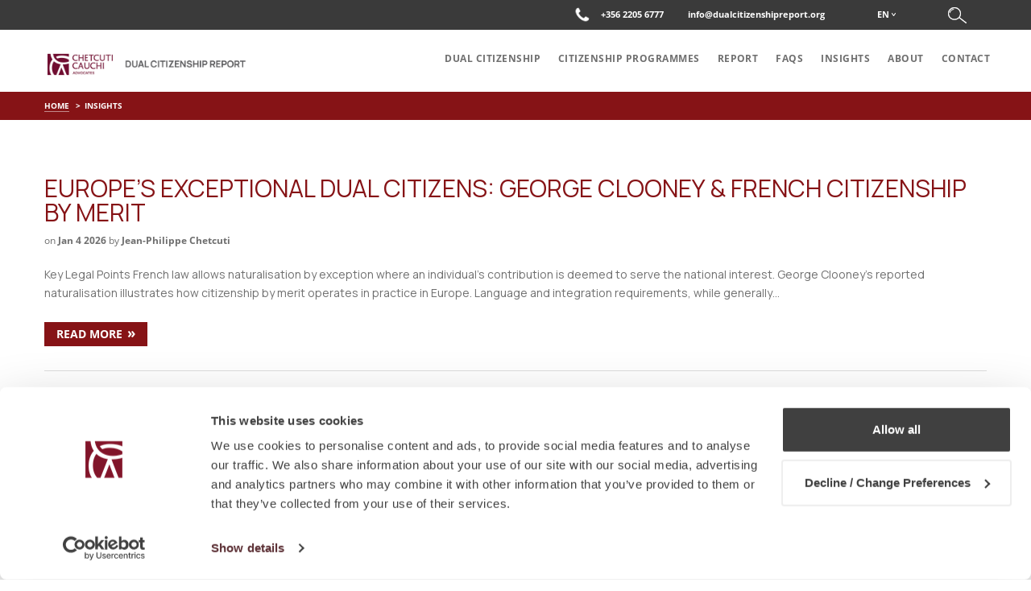

--- FILE ---
content_type: text/html; charset=UTF-8
request_url: https://www.dualcitizenshipreport.org/faq/
body_size: 9854
content:
<!doctype html>
<html lang="en-US">
<head>
    
    <meta charset="UTF-8">
    <meta name="viewport" content="width=device-width, initial-scale=1.0, maximum-scale=1">
    <meta http-equiv="X-UA-Compatible" content="IE=edge">
    <meta name="keywords" content="Dual Citizenship">
    <meta name="description" content="">
    <meta name="author" content="Dual Citizenship">
    <!-- CSS -->
    <link href="https://fonts.googleapis.com/css?family=Open+Sans:300,400,600,700,800" rel="stylesheet">
    <script type="text/javascript">
	window.dataLayer = window.dataLayer || [];

	function gtag() {
		dataLayer.push(arguments);
	}

	gtag("consent", "default", {
		ad_personalization: "denied",
		ad_storage: "denied",
		ad_user_data: "denied",
		analytics_storage: "denied",
		functionality_storage: "denied",
		personalization_storage: "denied",
		security_storage: "granted",
		wait_for_update: 500,
	});
	gtag("set", "ads_data_redaction", true);
	gtag("set", "url_passthrough", true);
</script>
<script type="text/javascript"
		id="Cookiebot"
		src="https://consent.cookiebot.com/uc.js"
		data-implementation="wp"
		data-cbid="b9b1e3d0-09b4-4202-a5b5-8f0c8e6bd1f6"
							async	></script>
<meta name='robots' content='index, follow, max-image-preview:large, max-snippet:-1, max-video-preview:-1' />
<link rel="alternate" hreflang="en" href="https://www.dualcitizenshipreport.org/faq/" />
<link rel="alternate" hreflang="ru" href="https://www.dualcitizenshipreport.org/faq/?lang=ru" />
<link rel="alternate" hreflang="x-default" href="https://www.dualcitizenshipreport.org/faq/" />

	<!-- This site is optimized with the Yoast SEO plugin v26.7 - https://yoast.com/wordpress/plugins/seo/ -->
	<title>FAQ Archive - Dual Citizenship</title>
	<link rel="canonical" href="https://www.dualcitizenshipreport.org/faq/" />
	<link rel="next" href="https://www.dualcitizenshipreport.org/faq/page/2/" />
	<meta property="og:locale" content="en_US" />
	<meta property="og:type" content="website" />
	<meta property="og:title" content="FAQ Archive - Dual Citizenship" />
	<meta property="og:url" content="https://www.dualcitizenshipreport.org/faq/" />
	<meta property="og:site_name" content="Dual Citizenship" />
	<meta name="twitter:card" content="summary_large_image" />
	<script type="application/ld+json" class="yoast-schema-graph">{"@context":"https://schema.org","@graph":[{"@type":"CollectionPage","@id":"https://www.dualcitizenshipreport.org/faq/","url":"https://www.dualcitizenshipreport.org/faq/","name":"FAQ Archive - Dual Citizenship","isPartOf":{"@id":"https://www.dualcitizenshipreport.org/?lang=ru/#website"},"breadcrumb":{"@id":"https://www.dualcitizenshipreport.org/faq/#breadcrumb"},"inLanguage":"en-US"},{"@type":"BreadcrumbList","@id":"https://www.dualcitizenshipreport.org/faq/#breadcrumb","itemListElement":[{"@type":"ListItem","position":1,"name":"Home","item":"https://www.dualcitizenshipreport.org/"},{"@type":"ListItem","position":2,"name":"FAQ"}]},{"@type":"WebSite","@id":"https://www.dualcitizenshipreport.org/?lang=ru/#website","url":"https://www.dualcitizenshipreport.org/?lang=ru/","name":"Dual Citizenship","description":"","potentialAction":[{"@type":"SearchAction","target":{"@type":"EntryPoint","urlTemplate":"https://www.dualcitizenshipreport.org/?lang=ru/?s={search_term_string}"},"query-input":{"@type":"PropertyValueSpecification","valueRequired":true,"valueName":"search_term_string"}}],"inLanguage":"en-US"}]}</script>
	<!-- / Yoast SEO plugin. -->


<link rel='dns-prefetch' href='//www.googletagmanager.com' />
<style id='wp-img-auto-sizes-contain-inline-css' type='text/css'>
img:is([sizes=auto i],[sizes^="auto," i]){contain-intrinsic-size:3000px 1500px}
/*# sourceURL=wp-img-auto-sizes-contain-inline-css */
</style>
<style id='wp-emoji-styles-inline-css' type='text/css'>

	img.wp-smiley, img.emoji {
		display: inline !important;
		border: none !important;
		box-shadow: none !important;
		height: 1em !important;
		width: 1em !important;
		margin: 0 0.07em !important;
		vertical-align: -0.1em !important;
		background: none !important;
		padding: 0 !important;
	}
/*# sourceURL=wp-emoji-styles-inline-css */
</style>
<link rel='stylesheet' id='wp-block-library-css' href='https://www.dualcitizenshipreport.org/wp-includes/css/dist/block-library/style.min.css' type='text/css' media='all' />
<style id='wp-block-library-inline-css' type='text/css'>
/*wp_block_styles_on_demand_placeholder:6966e0e00daaf*/
/*# sourceURL=wp-block-library-inline-css */
</style>
<style id='classic-theme-styles-inline-css' type='text/css'>
/*! This file is auto-generated */
.wp-block-button__link{color:#fff;background-color:#32373c;border-radius:9999px;box-shadow:none;text-decoration:none;padding:calc(.667em + 2px) calc(1.333em + 2px);font-size:1.125em}.wp-block-file__button{background:#32373c;color:#fff;text-decoration:none}
/*# sourceURL=/wp-includes/css/classic-themes.min.css */
</style>
<link rel='stylesheet' id='wpml-blocks-css' href='https://www.dualcitizenshipreport.org/wp-content/plugins/sitepress-multilingual-cms/dist/css/blocks/styles.css' type='text/css' media='all' />
<link rel='stylesheet' id='contact-form-7-css' href='https://www.dualcitizenshipreport.org/wp-content/plugins/contact-form-7/includes/css/styles.css' type='text/css' media='all' />
<link rel='stylesheet' id='wpml-legacy-horizontal-list-0-css' href='https://www.dualcitizenshipreport.org/wp-content/plugins/sitepress-multilingual-cms/templates/language-switchers/legacy-list-horizontal/style.min.css' type='text/css' media='all' />
<link rel='stylesheet' id='DC-bootstramemin-css' href='https://www.dualcitizenshipreport.org/wp-content/themes/dualCitizenship/css/bootstrap.min.css' type='text/css' media='screen' />
<link rel='stylesheet' id='DC-plugin-css' href='https://www.dualcitizenshipreport.org/wp-content/themes/dualCitizenship/css/plugin.css' type='text/css' media='screen' />
<link rel='stylesheet' id='DC-main-css' href='https://www.dualcitizenshipreport.org/wp-content/themes/dualCitizenship/css/main.css' type='text/css' media='screen' />
<link rel='stylesheet' id='DC-responsive-css' href='https://www.dualcitizenshipreport.org/wp-content/themes/dualCitizenship/css/responsive.css' type='text/css' media='screen' />
<link rel='stylesheet' id='dry_awp_theme_style-css' href='https://www.dualcitizenshipreport.org/wp-content/plugins/advanced-wp-columns/assets/css/awp-columns.css' type='text/css' media='all' />
<style id='dry_awp_theme_style-inline-css' type='text/css'>
@media screen and (max-width: 1024px) {	.csColumn {		clear: both !important;		float: none !important;		text-align: center !important;		margin-left:  10% !important;		margin-right: 10% !important;		width: 80% !important;	}	.csColumnGap {		display: none !important;	}}
/*# sourceURL=dry_awp_theme_style-inline-css */
</style>
<script type="text/javascript" src="https://www.dualcitizenshipreport.org/wp-includes/js/jquery/jquery.min.js" id="jquery-core-js"></script>
<script type="text/javascript" src="https://www.dualcitizenshipreport.org/wp-includes/js/jquery/jquery-migrate.min.js" id="jquery-migrate-js"></script>
<script type="text/javascript" src="https://www.dualcitizenshipreport.org/wp-content/themes/dualCitizenship/js/modernizr-min.js" id="DC-modernizr-min-js"></script>
<script type="text/javascript" src="https://www.dualcitizenshipreport.org/wp-content/themes/dualCitizenship/js/plugin.js" id="DC-plugin-js-js"></script>

<!-- Google tag (gtag.js) snippet added by Site Kit -->
<!-- Google Analytics snippet added by Site Kit -->
<script type="text/javascript" src="https://www.googletagmanager.com/gtag/js?id=G-JZ0CZZDKZE" id="google_gtagjs-js" async></script>
<script type="text/javascript" id="google_gtagjs-js-after">
/* <![CDATA[ */
window.dataLayer = window.dataLayer || [];function gtag(){dataLayer.push(arguments);}
gtag("set","linker",{"domains":["www.dualcitizenshipreport.org"]});
gtag("js", new Date());
gtag("set", "developer_id.dZTNiMT", true);
gtag("config", "G-JZ0CZZDKZE");
//# sourceURL=google_gtagjs-js-after
/* ]]> */
</script>
<link rel="https://api.w.org/" href="https://www.dualcitizenshipreport.org/wp-json/" /><meta name="generator" content="WPML ver:4.6.15 stt:1,46;" />
	<link rel="preconnect" href="https://fonts.googleapis.com">
	<link rel="preconnect" href="https://fonts.gstatic.com">
	<link href='https://fonts.googleapis.com/css2?display=swap&family=Manrope' rel='stylesheet'><meta name="generator" content="Site Kit by Google 1.170.0" />		<script type="text/javascript">
				(function(c,l,a,r,i,t,y){
					c[a]=c[a]||function(){(c[a].q=c[a].q||[]).push(arguments)};t=l.createElement(r);t.async=1;
					t.src="https://www.clarity.ms/tag/"+i+"?ref=wordpress";y=l.getElementsByTagName(r)[0];y.parentNode.insertBefore(t,y);
				})(window, document, "clarity", "script", "tj9hhhzi09");
		</script>
		<!-- Favicons -->
<link rel="apple-touch-icon" sizes="144x144" href="https://www.dualcitizenshipreport.org/wp-content/uploads/2025/06/cropped-CC-favicon-2025-1.jpg">
<link rel="shortcut icon" href="https://www.dualcitizenshipreport.org/wp-content/uploads/2025/06/cropped-CC-favicon-2025-1.jpg" />
                        <!-- Hotjar Tracking Code for https://www.dualcitizenshipreport.org/ -->
<script>
(function(h,o,t,j,a,r){
h.hj=h.hj||function(){(h.hj.q=h.hj.q||[]).push(arguments)};
h._hjSettings={hjid:634969,hjsv:5};
a=o.getElementsByTagName('head')[0];
r=o.createElement('script');r.async=1;
r.src=t+h._hjSettings.hjid+j+h._hjSettings.hjsv;
a.appendChild(r);
})(window,document,'//static.hotjar.com/c/hotjar-','.js?sv=');
</script>

<!-- Global Site Tag (gtag.js) - Google Analytics -->
<script async src="https://www.googletagmanager.com/gtag/js?id=UA-51281159-8"></script>
<script>
window.dataLayer = window.dataLayer || [];
function gtag(){dataLayer.push(arguments)};
gtag('js', new Date());

gtag('config', 'UA-51281159-8', { 'anonymize_ip': true });
</script>

<!-- Yandex.Metrika counter -->
<script type="text/javascript" >
    (function (d, w, c) {
        (w[c] = w[c] || []).push(function() {
            try {
                w.yaCounter46352922 = new Ya.Metrika({
                    id:46352922,
                    clickmap:true,
                    trackLinks:true,
                    accurateTrackBounce:true
                });
            } catch(e) { }
        });

        var n = d.getElementsByTagName("script")[0],
            s = d.createElement("script"),
            f = function () { n.parentNode.insertBefore(s, n); };
        s.type = "text/javascript";
        s.async = true;
        s.src = "https://mc.yandex.ru/metrika/watch.js";

        if (w.opera == "[object Opera]") {
            d.addEventListener("DOMContentLoaded", f, false);
        } else { f(); }
    })(document, window, "yandex_metrika_callbacks");
</script>
<noscript><div><img src="https://mc.yandex.ru/watch/46352922" style="position:absolute; left:-9999px;" alt="" /></div></noscript>
<!-- /Yandex.Metrika counter -->                    <meta name="generator" content="Powered by Slider Revolution 6.6.15 - responsive, Mobile-Friendly Slider Plugin for WordPress with comfortable drag and drop interface." />
<link rel="icon" href="https://www.dualcitizenshipreport.org/wp-content/uploads/2025/06/cropped-CC-favicon-2025-2-32x32.jpg" sizes="32x32" />
<link rel="icon" href="https://www.dualcitizenshipreport.org/wp-content/uploads/2025/06/cropped-CC-favicon-2025-2-192x192.jpg" sizes="192x192" />
<link rel="apple-touch-icon" href="https://www.dualcitizenshipreport.org/wp-content/uploads/2025/06/cropped-CC-favicon-2025-2-180x180.jpg" />
<meta name="msapplication-TileImage" content="https://www.dualcitizenshipreport.org/wp-content/uploads/2025/06/cropped-CC-favicon-2025-2-270x270.jpg" />
<script>function setREVStartSize(e){
			//window.requestAnimationFrame(function() {
				window.RSIW = window.RSIW===undefined ? window.innerWidth : window.RSIW;
				window.RSIH = window.RSIH===undefined ? window.innerHeight : window.RSIH;
				try {
					var pw = document.getElementById(e.c).parentNode.offsetWidth,
						newh;
					pw = pw===0 || isNaN(pw) || (e.l=="fullwidth" || e.layout=="fullwidth") ? window.RSIW : pw;
					e.tabw = e.tabw===undefined ? 0 : parseInt(e.tabw);
					e.thumbw = e.thumbw===undefined ? 0 : parseInt(e.thumbw);
					e.tabh = e.tabh===undefined ? 0 : parseInt(e.tabh);
					e.thumbh = e.thumbh===undefined ? 0 : parseInt(e.thumbh);
					e.tabhide = e.tabhide===undefined ? 0 : parseInt(e.tabhide);
					e.thumbhide = e.thumbhide===undefined ? 0 : parseInt(e.thumbhide);
					e.mh = e.mh===undefined || e.mh=="" || e.mh==="auto" ? 0 : parseInt(e.mh,0);
					if(e.layout==="fullscreen" || e.l==="fullscreen")
						newh = Math.max(e.mh,window.RSIH);
					else{
						e.gw = Array.isArray(e.gw) ? e.gw : [e.gw];
						for (var i in e.rl) if (e.gw[i]===undefined || e.gw[i]===0) e.gw[i] = e.gw[i-1];
						e.gh = e.el===undefined || e.el==="" || (Array.isArray(e.el) && e.el.length==0)? e.gh : e.el;
						e.gh = Array.isArray(e.gh) ? e.gh : [e.gh];
						for (var i in e.rl) if (e.gh[i]===undefined || e.gh[i]===0) e.gh[i] = e.gh[i-1];
											
						var nl = new Array(e.rl.length),
							ix = 0,
							sl;
						e.tabw = e.tabhide>=pw ? 0 : e.tabw;
						e.thumbw = e.thumbhide>=pw ? 0 : e.thumbw;
						e.tabh = e.tabhide>=pw ? 0 : e.tabh;
						e.thumbh = e.thumbhide>=pw ? 0 : e.thumbh;
						for (var i in e.rl) nl[i] = e.rl[i]<window.RSIW ? 0 : e.rl[i];
						sl = nl[0];
						for (var i in nl) if (sl>nl[i] && nl[i]>0) { sl = nl[i]; ix=i;}
						var m = pw>(e.gw[ix]+e.tabw+e.thumbw) ? 1 : (pw-(e.tabw+e.thumbw)) / (e.gw[ix]);
						newh =  (e.gh[ix] * m) + (e.tabh + e.thumbh);
					}
					var el = document.getElementById(e.c);
					if (el!==null && el) el.style.height = newh+"px";
					el = document.getElementById(e.c+"_wrapper");
					if (el!==null && el) {
						el.style.height = newh+"px";
						el.style.display = "block";
					}
				} catch(e){
					console.log("Failure at Presize of Slider:" + e)
				}
			//});
		  };</script>
		<style type="text/css" id="wp-custom-css">
			/*.navbar-brand img {
	min-height: 50px
}*/

.navbar-brand {
	padding-top: 25px;
}

@media screen and (max-width: 600px) {
	.navbar-brand>img {
		max-height: 20px;
	}
}

.topHeaderRightSection {
	font-size: 11px;
}

/*Footer*/
.copyRightTxt {
	font-size: 1em !important;
	text-align: center !important;
}

.copyRightTxt>p>a>i {
    font-size: 2em;
}		</style>
			<style id="egf-frontend-styles" type="text/css">
		p {font-family: 'Manrope', sans-serif;font-style: normal;font-weight: 400;} h1 {font-family: 'Manrope', sans-serif;font-style: normal;font-weight: 400;} h2 {font-family: 'Manrope', sans-serif;font-style: normal;font-weight: 400;} h3 {font-family: 'Manrope', sans-serif;font-style: normal;font-weight: 400;} h4 {font-family: 'Manrope', sans-serif;font-style: normal;font-weight: 400;} h5 {font-family: 'Manrope', sans-serif;font-style: normal;font-weight: 400;} h6 {font-family: 'Manrope', sans-serif;font-style: normal;font-weight: 400;} 	</style>
	</head>
<body class="body-active-en">
    <div class="wrapper">
        <!-- Header Starts Here -->
        <header>
            <div class="headerWrapper greySolidBg navbar-fixed-top">
                <div class="topHeader grediantGreyBg">
                    <div class="container">
                        <div class="topHeaderRightSection pull-right">
                                                            <div class="contactBtnHead">
                                    <!-- Header Contact Info -->
                                    <!-- <a href="" class=""> -->
                                    <a href="tel:+35622056777" class="">
                                        <i class="fa fa-phone"></i>
                                        <!--  -->
                                        <!--<span class="cca-ph-fill"></span>-->
                                    </a>
                                    <!-- End Header Contact Info -->
                                </div>
                                                            <div class="contactNumHead">
                                 <!-- Header Phone Number -->
                                 <a href="tel:+35622056777">+356 2205 6777</a>
                                 <!-- End Header Phone Number -->
                             </div>
                             
                                                          <div class="contactEmailHead hidden-xs">
                              <!-- Header Email -->
                              <a href="/cdn-cgi/l/email-protection#177e797178577362767b747e637e6d7279647f7e6765726778656339786570"><span class="__cf_email__" data-cfemail="076e696168476372666b646e736e7d6269746f6e7775627768757329687560">[email&#160;protected]</span></a>
                              <!-- End Header Email -->
                          </div>
                          
                                                      <div class="menu_languages">
                                <!-- Display Language Menu -->
                                <nav>
                                    <ul id="navLanguage" class="wpml-ls-main"><li tabindex="0" class="wpml-ls-slot-dc-blog-area wpml-ls-item wpml-ls-item-en wpml-ls-current-language wpml-ls-first-item wpml-ls-item-legacy-dropdown"><a href="#navLanguageList" data-toggle="collapse" class="hasArrow">EN</a><ul id="navLanguageList" class="wpml-ls-sub-menu collapse"><li class="wpml-ls-slot-dc-blog-area wpml-ls-item wpml-ls-item-ru"><a href="https://www.dualcitizenshipreport.org/faq/?lang=ru">ru</a></li></ul></li></ul>                                </nav>
                                <!-- End Menu -->
                            </div>
                        
                                                    <div class="searchHead">
                               <script data-cfasync="false" src="/cdn-cgi/scripts/5c5dd728/cloudflare-static/email-decode.min.js"></script><script>
jQuery(document).ready( function($){	
	$('#searchform').submit(function(e){
		if( $.trim($('#s').val()) == '' || $.trim($('#s').val()) == null ){
			e.preventDefault();
			$("#s").addClass('error_msg_search');
			setTimeout(function(){ 
			    $("#s").removeClass('error_msg_search');
			 }, 4000);
		}
	});
});
</script>
<form id="searchform" role="search" method="get" class="searchbox" action="https://www.dualcitizenshipreport.org/" autocomplete="off" >
	<span id="search_err" class="search_err" style="display : none;">*Empty search not allowed</span>
    <input type="text" id="s" placeholder="Search....." name="s" class="searchbox-input" onkeyup="buttonUp();" value="" >
    <button type="submit" class="searchbox-submit">
    	<img src="https://www.dualcitizenshipreport.org/wp-content/themes/dualCitizenship/images/search-white-icon.png" alt="search icon" />
    </button>
    <span class="searchbox-icon searchBtnOuter">
    	<img src="https://www.dualcitizenshipreport.org/wp-content/themes/dualCitizenship/images/search-white-icon.png" alt="search icon" />
    </span>
<input type='hidden' name='lang' value='en' /></form>
									<!--   <form class="searchbox">
                                        <input type="search" placeholder="Search......" name="search" class="searchbox-input" onkeyup="buttonUp();" required>
                                        <button type="submit" class="searchbox-submit"><img src="images/search-grey-icon.png" alt="search-grey-icon" /></button>
                                        <span class="searchbox-icon searchBtnOuter"><img src="images/search-grey-icon.png" alt="search-grey-icon" /></span>
                                    </form> -->
                                </div>
                            
                        </div>
                        <div class="clearfix"></div>
                    </div>
                </div>
                <div class="bottomHeader whiteBg">
                    <nav class="navbar">
                        <div class="container">
                            <!-- Brand and toggle get grouped for better mobile display -->
                            <div class="navbar-header">
                                <a href="javascript:void(0);" class="navbar-toggle mmm main-menu-toggle">
                                    <span class="icon-bar"></span>
                                    <span class="icon-bar"></span>
                                    <span class="icon-bar"></span>
                                </a>
                                                                <a class="navbar-brand" href="https://www.dualcitizenshipreport.org" >
                                    <img src="https://www.dualcitizenshipreport.org/wp-content/uploads/2025/06/DCR-logo9-01.png" alt="Chetcuti Cauchi Advocates" class="img-responsive" />
                                    <!-- <img src="https://www.dualcitizenshipreport.org/wp-content/themes/dualCitizenship/images/logo.png" alt="Chetcuti Cauchi Advocates" class="img-responsive" /> -->
                                </a>
                            </div>

                            <!-- Collect the nav links, forms, and other content for toggling -->
                            <div class="navbar-collapse mobile-mega-menu" id="headerMainNavigation">
                             <nav>
                                <ul class="nav navbar-nav navbar-right"><li id="menu-item-213" class="menu-item menu-item-type-post_type menu-item-object-page menu-item-213 pushy-link"><a href="https://www.dualcitizenshipreport.org/dual-citizenship/">DUAL CITIZENSHIP</a></li>
<li id="menu-item-636" class="menu-item menu-item-type-post_type menu-item-object-page menu-item-636 pushy-link"><a href="https://www.dualcitizenshipreport.org/citizenship-programmes/">Citizenship Programmes</a></li>
<li id="menu-item-626" class="menu-item menu-item-type-post_type menu-item-object-page menu-item-626 pushy-link"><a href="https://www.dualcitizenshipreport.org/report/">Report</a></li>
<li id="menu-item-46" class="menu-item menu-item-type-post_type menu-item-object-page menu-item-46 pushy-link"><a href="https://www.dualcitizenshipreport.org/faqs/">FAQs</a></li>
<li id="menu-item-304" class="menu-item menu-item-type-post_type menu-item-object-page menu-item-304 pushy-link"><a href="https://www.dualcitizenshipreport.org/insights/">Insights</a></li>
<li id="menu-item-489" class="menu-item menu-item-type-post_type menu-item-object-page menu-item-489 pushy-link"><a href="https://www.dualcitizenshipreport.org/about/">About</a></li>
<li id="menu-item-739" class="menu-item menu-item-type-post_type menu-item-object-page menu-item-739 pushy-link"><a href="https://www.dualcitizenshipreport.org/contact/">Contact</a></li>
</ul>                            </nav>
                        </div><!-- /.navbar-collapse -->
                    </div><!-- /.container-fluid -->
                </nav>
            </div>
        </div>
    </header>
    <!-- Header Ends Here -->
<!-- breadcrumb :: start -->
<div class="breadcrumb-wrap">
	<div class="container">
		<ol class="breadcrumb">
			<li><a href="https://www.dualcitizenshipreport.org">Home</a></li>
			<li class="active">Insights</li>
		</ol>
	</div>
</div>
<!-- breadcrumb :: end -->
<!--CONTENT AREA-->
<section id="content" class="section sec-blog">
	<div class="container">
		<div class="list-blog">
			<article class="post">
	<h3 class="post-title"><a href="https://www.dualcitizenshipreport.org/europes-exceptional-dual-citizens-george-clooney-french-citizenship-by-merit/" title="Europe&#8217;s Exceptional Dual Citizens: George Clooney &amp; French Citizenship by Merit">Europe&#8217;s Exceptional Dual Citizens: George Clooney &amp; French Citizenship by Merit</a></h3>
	<div class="post-meta">
		<span class="meta-descr post-date">
			on <strong>Jan 4 2026</strong>
		</span>
		<span class="meta-descr meta post-author">
			by <strong>Jean-Philippe Chetcuti</strong>
		</span>
	</div>
	<div class="post-content"><p>Key Legal Points French law allows naturalisation by exception where an individual’s contribution is deemed to serve the national interest. George Clooney’s reported naturalisation illustrates how citizenship by merit operates in practice in Europe. Language and integration requirements, while generally&#8230;</p>
</div>
	<div class="post-cta">
		<a class="btn btn-brown" href="https://www.dualcitizenshipreport.org/europes-exceptional-dual-citizens-george-clooney-french-citizenship-by-merit/">Read More <i>&raquo;</i></a>
	</div>
</article>
<article class="post">
	<h3 class="post-title"><a href="https://www.dualcitizenshipreport.org/dutch-citizenship-law-reform-2025-implications-for-dual-nationality/" title="Dutch Citizenship Law Reform 2025: Implications for Dual Nationality ">Dutch Citizenship Law Reform 2025: Implications for Dual Nationality </a></h3>
	<div class="post-meta">
		<span class="meta-descr post-date">
			on <strong>Oct 9 2025</strong>
		</span>
		<span class="meta-descr meta post-author">
			by <strong>Jean-Philippe Chetcuti</strong>
		</span>
	</div>
	<div class="post-content"><p>  Key Legal Issues  Proposal to extend naturalisation from five to ten years. End of naturalisation abroad for spouses and former Dutch nationals. Abolition or restriction of the option procedure for regaining citizenship.  Inconsistency with the emerging European principle of&#8230;</p>
</div>
	<div class="post-cta">
		<a class="btn btn-brown" href="https://www.dualcitizenshipreport.org/dutch-citizenship-law-reform-2025-implications-for-dual-nationality/">Read More <i>&raquo;</i></a>
	</div>
</article>
<article class="post">
	<h3 class="post-title"><a href="https://www.dualcitizenshipreport.org/motivations-for-dual-citizenship/" title="Motivations for Dual Citizenship">Motivations for Dual Citizenship</a></h3>
	<div class="post-meta">
		<span class="meta-descr post-date">
			on <strong>Oct 5 2019</strong>
		</span>
		<span class="meta-descr meta post-author">
			by <strong>DC Editor</strong>
		</span>
	</div>
	<div class="post-content"><p>Society has come a long way from being wary towards the concept of dual citizenship. Today, not only is dual citizenship globally welcomed, but it is also ardently sought after.</p>
</div>
	<div class="post-cta">
		<a class="btn btn-brown" href="https://www.dualcitizenshipreport.org/motivations-for-dual-citizenship/">Read More <i>&raquo;</i></a>
	</div>
</article>
<article class="post">
	<h3 class="post-title"><a href="https://www.dualcitizenshipreport.org/countries-pushing-for-changes-to-dual-citizenship-laws-in-2019/" title="Countries Pushing for Changes to Dual Citizenship laws in 2019">Countries Pushing for Changes to Dual Citizenship laws in 2019</a></h3>
	<div class="post-meta">
		<span class="meta-descr post-date">
			on <strong>Aug 6 2019</strong>
		</span>
		<span class="meta-descr meta post-author">
			by <strong>DC Editor</strong>
		</span>
	</div>
	<div class="post-content"><p>In the first half of 2019, some notable countries have steadily made progress in drawing more concrete attention to the topic of dual citizenship.</p>
</div>
	<div class="post-cta">
		<a class="btn btn-brown" href="https://www.dualcitizenshipreport.org/countries-pushing-for-changes-to-dual-citizenship-laws-in-2019/">Read More <i>&raquo;</i></a>
	</div>
</article>
<article class="post">
	<h3 class="post-title"><a href="https://www.dualcitizenshipreport.org/launch-of-the-global-dual-citizenship-report/" title="Launch of the Global Dual Citizenship Report">Launch of the Global Dual Citizenship Report</a></h3>
	<div class="post-meta">
		<span class="meta-descr post-date">
			on <strong>Apr 25 2019</strong>
		</span>
		<span class="meta-descr meta post-author">
			by <strong>DC Editor</strong>
		</span>
	</div>
	<div class="post-content"><p>Chetcuti Cauchi Advocates is pleased to publish the Global Edition of the Dual Citizenship Report, examining dual citizenship laws in over 100 jurisdictions.</p>
</div>
	<div class="post-cta">
		<a class="btn btn-brown" href="https://www.dualcitizenshipreport.org/launch-of-the-global-dual-citizenship-report/">Read More <i>&raquo;</i></a>
	</div>
</article>
		</div>
		<div class="pagination new-pagination">
			<span aria-current="page" class="page-numbers current">1</span>
<a class="page-numbers" href="https://www.dualcitizenshipreport.org/faq/page/2/">2</a>
<a class="page-numbers" href="https://www.dualcitizenshipreport.org/faq/page/3/">3</a>
<a class="page-numbers" href="https://www.dualcitizenshipreport.org/faq/page/4/">4</a>
<span class="page-numbers dots">&hellip;</span>
<a class="page-numbers" href="https://www.dualcitizenshipreport.org/faq/page/8/">8</a>
<a class="next page-numbers" href="https://www.dualcitizenshipreport.org/faq/page/2/">»</a>		</div>
	</div>
</section>
<!--CONTENT AREA : end -->

	<!-- Footer Starts -->
	<footer>
		<div class="footerWraper">
					<div class="footerBottomWrapper darkGreyBg">
				<div class="container">
					<div class="row">
						<div class="col-xs-12 col-xs-offset-0 col-sm-offset-0 col-sm-12 col-md-10 col-md-offset-1">
							<div class="copyRightTxt">
								<p class="social-icons">     <a href="https://twitter.com" target="_blank"><i class="fa fa-twitter-square"></i></a>      <a href="https://www.facebook.com/dualcitizenshipreport" target="_blank"><i class="fa fa-facebook-square"></i></a>      <a href="https://www.linkedin.com/showcase/dual-citizenship-report" target="_blank"><i class="fa fa-linkedin-square"></i></a>      <a href="https://www.youtube.com/channel/UCqXzA0sgIUJkUT4b3G6Oq2Q" target="_blank"><i class="fa fa-youtube-square"></i></a> </p><a href="https://www.ccmalta.com">© Chetcuti Cauchi Advocates. </a>Dual Citizenship Report™ . 
								 <a href="https://www.dualcitizenshipreport.org/terms-of-use/">Terms of Use</a> &nbsp;  
								 <a href="https://www.dualcitizenshipreport.org/privacy-policy/">Privacy Policy</a> &nbsp; 								 <a href="https://www.dualcitizenshipreport.org/cookie-policy/">Cookie Policy</a> &nbsp; 															</div>
						</div>
					</div>
					
				</div>
			</div>
					</div>
	</footer>
	<!-- Footer Ends -->
	</div> 
	
		<script>
			window.RS_MODULES = window.RS_MODULES || {};
			window.RS_MODULES.modules = window.RS_MODULES.modules || {};
			window.RS_MODULES.waiting = window.RS_MODULES.waiting || [];
			window.RS_MODULES.defered = true;
			window.RS_MODULES.moduleWaiting = window.RS_MODULES.moduleWaiting || {};
			window.RS_MODULES.type = 'compiled';
		</script>
		<script type="speculationrules">
{"prefetch":[{"source":"document","where":{"and":[{"href_matches":"/*"},{"not":{"href_matches":["/wp-*.php","/wp-admin/*","/wp-content/uploads/*","/wp-content/*","/wp-content/plugins/*","/wp-content/themes/dualCitizenship/*","/*\\?(.+)"]}},{"not":{"selector_matches":"a[rel~=\"nofollow\"]"}},{"not":{"selector_matches":".no-prefetch, .no-prefetch a"}}]},"eagerness":"conservative"}]}
</script>
<script type="text/javascript" src="https://www.dualcitizenshipreport.org/wp-content/plugins/revslider/public/assets/js/rbtools.min.js" defer async id="tp-tools-js"></script>
<script type="text/javascript" src="https://www.dualcitizenshipreport.org/wp-content/plugins/revslider/public/assets/js/rs6.min.js" defer async id="revmin-js"></script>
<script type="text/javascript" id="DC-main-js-js-extra">
/* <![CDATA[ */
var DCAjax = {"Ajax_Url":"https://www.dualcitizenshipreport.org/wp-admin/admin-ajax.php?lang=en"};
//# sourceURL=DC-main-js-js-extra
/* ]]> */
</script>
<script type="text/javascript" src="https://www.dualcitizenshipreport.org/wp-content/themes/dualCitizenship/js/main.js" id="DC-main-js-js"></script>
<script type="text/javascript" src="https://www.dualcitizenshipreport.org/wp-content/themes/dualCitizenship/js/custom.js" id="DC-custom-js-js"></script>
<script type="text/javascript" src="https://www.google.com/recaptcha/api.js?render=6LdliPAlAAAAAByQ-PiY079I0VhFWeQIhNQexDF-" id="google-recaptcha-js"></script>
<script type="text/javascript" src="https://www.dualcitizenshipreport.org/wp-includes/js/dist/vendor/wp-polyfill.min.js" id="wp-polyfill-js"></script>
<script type="text/javascript" id="wpcf7-recaptcha-js-before">
/* <![CDATA[ */
var wpcf7_recaptcha = {
    "sitekey": "6LdliPAlAAAAAByQ-PiY079I0VhFWeQIhNQexDF-",
    "actions": {
        "homepage": "homepage",
        "contactform": "contactform"
    }
};
//# sourceURL=wpcf7-recaptcha-js-before
/* ]]> */
</script>
<script type="text/javascript" src="https://www.dualcitizenshipreport.org/wp-content/plugins/contact-form-7/modules/recaptcha/index.js" id="wpcf7-recaptcha-js"></script>
<script id="wp-emoji-settings" type="application/json">
{"baseUrl":"https://s.w.org/images/core/emoji/17.0.2/72x72/","ext":".png","svgUrl":"https://s.w.org/images/core/emoji/17.0.2/svg/","svgExt":".svg","source":{"concatemoji":"https://www.dualcitizenshipreport.org/wp-includes/js/wp-emoji-release.min.js"}}
</script>
<script type="module">
/* <![CDATA[ */
/*! This file is auto-generated */
const a=JSON.parse(document.getElementById("wp-emoji-settings").textContent),o=(window._wpemojiSettings=a,"wpEmojiSettingsSupports"),s=["flag","emoji"];function i(e){try{var t={supportTests:e,timestamp:(new Date).valueOf()};sessionStorage.setItem(o,JSON.stringify(t))}catch(e){}}function c(e,t,n){e.clearRect(0,0,e.canvas.width,e.canvas.height),e.fillText(t,0,0);t=new Uint32Array(e.getImageData(0,0,e.canvas.width,e.canvas.height).data);e.clearRect(0,0,e.canvas.width,e.canvas.height),e.fillText(n,0,0);const a=new Uint32Array(e.getImageData(0,0,e.canvas.width,e.canvas.height).data);return t.every((e,t)=>e===a[t])}function p(e,t){e.clearRect(0,0,e.canvas.width,e.canvas.height),e.fillText(t,0,0);var n=e.getImageData(16,16,1,1);for(let e=0;e<n.data.length;e++)if(0!==n.data[e])return!1;return!0}function u(e,t,n,a){switch(t){case"flag":return n(e,"\ud83c\udff3\ufe0f\u200d\u26a7\ufe0f","\ud83c\udff3\ufe0f\u200b\u26a7\ufe0f")?!1:!n(e,"\ud83c\udde8\ud83c\uddf6","\ud83c\udde8\u200b\ud83c\uddf6")&&!n(e,"\ud83c\udff4\udb40\udc67\udb40\udc62\udb40\udc65\udb40\udc6e\udb40\udc67\udb40\udc7f","\ud83c\udff4\u200b\udb40\udc67\u200b\udb40\udc62\u200b\udb40\udc65\u200b\udb40\udc6e\u200b\udb40\udc67\u200b\udb40\udc7f");case"emoji":return!a(e,"\ud83e\u1fac8")}return!1}function f(e,t,n,a){let r;const o=(r="undefined"!=typeof WorkerGlobalScope&&self instanceof WorkerGlobalScope?new OffscreenCanvas(300,150):document.createElement("canvas")).getContext("2d",{willReadFrequently:!0}),s=(o.textBaseline="top",o.font="600 32px Arial",{});return e.forEach(e=>{s[e]=t(o,e,n,a)}),s}function r(e){var t=document.createElement("script");t.src=e,t.defer=!0,document.head.appendChild(t)}a.supports={everything:!0,everythingExceptFlag:!0},new Promise(t=>{let n=function(){try{var e=JSON.parse(sessionStorage.getItem(o));if("object"==typeof e&&"number"==typeof e.timestamp&&(new Date).valueOf()<e.timestamp+604800&&"object"==typeof e.supportTests)return e.supportTests}catch(e){}return null}();if(!n){if("undefined"!=typeof Worker&&"undefined"!=typeof OffscreenCanvas&&"undefined"!=typeof URL&&URL.createObjectURL&&"undefined"!=typeof Blob)try{var e="postMessage("+f.toString()+"("+[JSON.stringify(s),u.toString(),c.toString(),p.toString()].join(",")+"));",a=new Blob([e],{type:"text/javascript"});const r=new Worker(URL.createObjectURL(a),{name:"wpTestEmojiSupports"});return void(r.onmessage=e=>{i(n=e.data),r.terminate(),t(n)})}catch(e){}i(n=f(s,u,c,p))}t(n)}).then(e=>{for(const n in e)a.supports[n]=e[n],a.supports.everything=a.supports.everything&&a.supports[n],"flag"!==n&&(a.supports.everythingExceptFlag=a.supports.everythingExceptFlag&&a.supports[n]);var t;a.supports.everythingExceptFlag=a.supports.everythingExceptFlag&&!a.supports.flag,a.supports.everything||((t=a.source||{}).concatemoji?r(t.concatemoji):t.wpemoji&&t.twemoji&&(r(t.twemoji),r(t.wpemoji)))});
//# sourceURL=https://www.dualcitizenshipreport.org/wp-includes/js/wp-emoji-loader.min.js
/* ]]> */
</script>
	
    <script>(function(){function c(){var b=a.contentDocument||a.contentWindow.document;if(b){var d=b.createElement('script');d.innerHTML="window.__CF$cv$params={r:'9bd9f23b9849abf7',t:'MTc2ODM2MDI4OC4wMDAwMDA='};var a=document.createElement('script');a.nonce='';a.src='/cdn-cgi/challenge-platform/scripts/jsd/main.js';document.getElementsByTagName('head')[0].appendChild(a);";b.getElementsByTagName('head')[0].appendChild(d)}}if(document.body){var a=document.createElement('iframe');a.height=1;a.width=1;a.style.position='absolute';a.style.top=0;a.style.left=0;a.style.border='none';a.style.visibility='hidden';document.body.appendChild(a);if('loading'!==document.readyState)c();else if(window.addEventListener)document.addEventListener('DOMContentLoaded',c);else{var e=document.onreadystatechange||function(){};document.onreadystatechange=function(b){e(b);'loading'!==document.readyState&&(document.onreadystatechange=e,c())}}}})();</script></body>
</html>

--- FILE ---
content_type: text/html; charset=utf-8
request_url: https://www.google.com/recaptcha/api2/anchor?ar=1&k=6LdliPAlAAAAAByQ-PiY079I0VhFWeQIhNQexDF-&co=aHR0cHM6Ly93d3cuZHVhbGNpdGl6ZW5zaGlwcmVwb3J0Lm9yZzo0NDM.&hl=en&v=9TiwnJFHeuIw_s0wSd3fiKfN&size=invisible&anchor-ms=20000&execute-ms=30000&cb=aanfhrsokjbs
body_size: 48292
content:
<!DOCTYPE HTML><html dir="ltr" lang="en"><head><meta http-equiv="Content-Type" content="text/html; charset=UTF-8">
<meta http-equiv="X-UA-Compatible" content="IE=edge">
<title>reCAPTCHA</title>
<style type="text/css">
/* cyrillic-ext */
@font-face {
  font-family: 'Roboto';
  font-style: normal;
  font-weight: 400;
  font-stretch: 100%;
  src: url(//fonts.gstatic.com/s/roboto/v48/KFO7CnqEu92Fr1ME7kSn66aGLdTylUAMa3GUBHMdazTgWw.woff2) format('woff2');
  unicode-range: U+0460-052F, U+1C80-1C8A, U+20B4, U+2DE0-2DFF, U+A640-A69F, U+FE2E-FE2F;
}
/* cyrillic */
@font-face {
  font-family: 'Roboto';
  font-style: normal;
  font-weight: 400;
  font-stretch: 100%;
  src: url(//fonts.gstatic.com/s/roboto/v48/KFO7CnqEu92Fr1ME7kSn66aGLdTylUAMa3iUBHMdazTgWw.woff2) format('woff2');
  unicode-range: U+0301, U+0400-045F, U+0490-0491, U+04B0-04B1, U+2116;
}
/* greek-ext */
@font-face {
  font-family: 'Roboto';
  font-style: normal;
  font-weight: 400;
  font-stretch: 100%;
  src: url(//fonts.gstatic.com/s/roboto/v48/KFO7CnqEu92Fr1ME7kSn66aGLdTylUAMa3CUBHMdazTgWw.woff2) format('woff2');
  unicode-range: U+1F00-1FFF;
}
/* greek */
@font-face {
  font-family: 'Roboto';
  font-style: normal;
  font-weight: 400;
  font-stretch: 100%;
  src: url(//fonts.gstatic.com/s/roboto/v48/KFO7CnqEu92Fr1ME7kSn66aGLdTylUAMa3-UBHMdazTgWw.woff2) format('woff2');
  unicode-range: U+0370-0377, U+037A-037F, U+0384-038A, U+038C, U+038E-03A1, U+03A3-03FF;
}
/* math */
@font-face {
  font-family: 'Roboto';
  font-style: normal;
  font-weight: 400;
  font-stretch: 100%;
  src: url(//fonts.gstatic.com/s/roboto/v48/KFO7CnqEu92Fr1ME7kSn66aGLdTylUAMawCUBHMdazTgWw.woff2) format('woff2');
  unicode-range: U+0302-0303, U+0305, U+0307-0308, U+0310, U+0312, U+0315, U+031A, U+0326-0327, U+032C, U+032F-0330, U+0332-0333, U+0338, U+033A, U+0346, U+034D, U+0391-03A1, U+03A3-03A9, U+03B1-03C9, U+03D1, U+03D5-03D6, U+03F0-03F1, U+03F4-03F5, U+2016-2017, U+2034-2038, U+203C, U+2040, U+2043, U+2047, U+2050, U+2057, U+205F, U+2070-2071, U+2074-208E, U+2090-209C, U+20D0-20DC, U+20E1, U+20E5-20EF, U+2100-2112, U+2114-2115, U+2117-2121, U+2123-214F, U+2190, U+2192, U+2194-21AE, U+21B0-21E5, U+21F1-21F2, U+21F4-2211, U+2213-2214, U+2216-22FF, U+2308-230B, U+2310, U+2319, U+231C-2321, U+2336-237A, U+237C, U+2395, U+239B-23B7, U+23D0, U+23DC-23E1, U+2474-2475, U+25AF, U+25B3, U+25B7, U+25BD, U+25C1, U+25CA, U+25CC, U+25FB, U+266D-266F, U+27C0-27FF, U+2900-2AFF, U+2B0E-2B11, U+2B30-2B4C, U+2BFE, U+3030, U+FF5B, U+FF5D, U+1D400-1D7FF, U+1EE00-1EEFF;
}
/* symbols */
@font-face {
  font-family: 'Roboto';
  font-style: normal;
  font-weight: 400;
  font-stretch: 100%;
  src: url(//fonts.gstatic.com/s/roboto/v48/KFO7CnqEu92Fr1ME7kSn66aGLdTylUAMaxKUBHMdazTgWw.woff2) format('woff2');
  unicode-range: U+0001-000C, U+000E-001F, U+007F-009F, U+20DD-20E0, U+20E2-20E4, U+2150-218F, U+2190, U+2192, U+2194-2199, U+21AF, U+21E6-21F0, U+21F3, U+2218-2219, U+2299, U+22C4-22C6, U+2300-243F, U+2440-244A, U+2460-24FF, U+25A0-27BF, U+2800-28FF, U+2921-2922, U+2981, U+29BF, U+29EB, U+2B00-2BFF, U+4DC0-4DFF, U+FFF9-FFFB, U+10140-1018E, U+10190-1019C, U+101A0, U+101D0-101FD, U+102E0-102FB, U+10E60-10E7E, U+1D2C0-1D2D3, U+1D2E0-1D37F, U+1F000-1F0FF, U+1F100-1F1AD, U+1F1E6-1F1FF, U+1F30D-1F30F, U+1F315, U+1F31C, U+1F31E, U+1F320-1F32C, U+1F336, U+1F378, U+1F37D, U+1F382, U+1F393-1F39F, U+1F3A7-1F3A8, U+1F3AC-1F3AF, U+1F3C2, U+1F3C4-1F3C6, U+1F3CA-1F3CE, U+1F3D4-1F3E0, U+1F3ED, U+1F3F1-1F3F3, U+1F3F5-1F3F7, U+1F408, U+1F415, U+1F41F, U+1F426, U+1F43F, U+1F441-1F442, U+1F444, U+1F446-1F449, U+1F44C-1F44E, U+1F453, U+1F46A, U+1F47D, U+1F4A3, U+1F4B0, U+1F4B3, U+1F4B9, U+1F4BB, U+1F4BF, U+1F4C8-1F4CB, U+1F4D6, U+1F4DA, U+1F4DF, U+1F4E3-1F4E6, U+1F4EA-1F4ED, U+1F4F7, U+1F4F9-1F4FB, U+1F4FD-1F4FE, U+1F503, U+1F507-1F50B, U+1F50D, U+1F512-1F513, U+1F53E-1F54A, U+1F54F-1F5FA, U+1F610, U+1F650-1F67F, U+1F687, U+1F68D, U+1F691, U+1F694, U+1F698, U+1F6AD, U+1F6B2, U+1F6B9-1F6BA, U+1F6BC, U+1F6C6-1F6CF, U+1F6D3-1F6D7, U+1F6E0-1F6EA, U+1F6F0-1F6F3, U+1F6F7-1F6FC, U+1F700-1F7FF, U+1F800-1F80B, U+1F810-1F847, U+1F850-1F859, U+1F860-1F887, U+1F890-1F8AD, U+1F8B0-1F8BB, U+1F8C0-1F8C1, U+1F900-1F90B, U+1F93B, U+1F946, U+1F984, U+1F996, U+1F9E9, U+1FA00-1FA6F, U+1FA70-1FA7C, U+1FA80-1FA89, U+1FA8F-1FAC6, U+1FACE-1FADC, U+1FADF-1FAE9, U+1FAF0-1FAF8, U+1FB00-1FBFF;
}
/* vietnamese */
@font-face {
  font-family: 'Roboto';
  font-style: normal;
  font-weight: 400;
  font-stretch: 100%;
  src: url(//fonts.gstatic.com/s/roboto/v48/KFO7CnqEu92Fr1ME7kSn66aGLdTylUAMa3OUBHMdazTgWw.woff2) format('woff2');
  unicode-range: U+0102-0103, U+0110-0111, U+0128-0129, U+0168-0169, U+01A0-01A1, U+01AF-01B0, U+0300-0301, U+0303-0304, U+0308-0309, U+0323, U+0329, U+1EA0-1EF9, U+20AB;
}
/* latin-ext */
@font-face {
  font-family: 'Roboto';
  font-style: normal;
  font-weight: 400;
  font-stretch: 100%;
  src: url(//fonts.gstatic.com/s/roboto/v48/KFO7CnqEu92Fr1ME7kSn66aGLdTylUAMa3KUBHMdazTgWw.woff2) format('woff2');
  unicode-range: U+0100-02BA, U+02BD-02C5, U+02C7-02CC, U+02CE-02D7, U+02DD-02FF, U+0304, U+0308, U+0329, U+1D00-1DBF, U+1E00-1E9F, U+1EF2-1EFF, U+2020, U+20A0-20AB, U+20AD-20C0, U+2113, U+2C60-2C7F, U+A720-A7FF;
}
/* latin */
@font-face {
  font-family: 'Roboto';
  font-style: normal;
  font-weight: 400;
  font-stretch: 100%;
  src: url(//fonts.gstatic.com/s/roboto/v48/KFO7CnqEu92Fr1ME7kSn66aGLdTylUAMa3yUBHMdazQ.woff2) format('woff2');
  unicode-range: U+0000-00FF, U+0131, U+0152-0153, U+02BB-02BC, U+02C6, U+02DA, U+02DC, U+0304, U+0308, U+0329, U+2000-206F, U+20AC, U+2122, U+2191, U+2193, U+2212, U+2215, U+FEFF, U+FFFD;
}
/* cyrillic-ext */
@font-face {
  font-family: 'Roboto';
  font-style: normal;
  font-weight: 500;
  font-stretch: 100%;
  src: url(//fonts.gstatic.com/s/roboto/v48/KFO7CnqEu92Fr1ME7kSn66aGLdTylUAMa3GUBHMdazTgWw.woff2) format('woff2');
  unicode-range: U+0460-052F, U+1C80-1C8A, U+20B4, U+2DE0-2DFF, U+A640-A69F, U+FE2E-FE2F;
}
/* cyrillic */
@font-face {
  font-family: 'Roboto';
  font-style: normal;
  font-weight: 500;
  font-stretch: 100%;
  src: url(//fonts.gstatic.com/s/roboto/v48/KFO7CnqEu92Fr1ME7kSn66aGLdTylUAMa3iUBHMdazTgWw.woff2) format('woff2');
  unicode-range: U+0301, U+0400-045F, U+0490-0491, U+04B0-04B1, U+2116;
}
/* greek-ext */
@font-face {
  font-family: 'Roboto';
  font-style: normal;
  font-weight: 500;
  font-stretch: 100%;
  src: url(//fonts.gstatic.com/s/roboto/v48/KFO7CnqEu92Fr1ME7kSn66aGLdTylUAMa3CUBHMdazTgWw.woff2) format('woff2');
  unicode-range: U+1F00-1FFF;
}
/* greek */
@font-face {
  font-family: 'Roboto';
  font-style: normal;
  font-weight: 500;
  font-stretch: 100%;
  src: url(//fonts.gstatic.com/s/roboto/v48/KFO7CnqEu92Fr1ME7kSn66aGLdTylUAMa3-UBHMdazTgWw.woff2) format('woff2');
  unicode-range: U+0370-0377, U+037A-037F, U+0384-038A, U+038C, U+038E-03A1, U+03A3-03FF;
}
/* math */
@font-face {
  font-family: 'Roboto';
  font-style: normal;
  font-weight: 500;
  font-stretch: 100%;
  src: url(//fonts.gstatic.com/s/roboto/v48/KFO7CnqEu92Fr1ME7kSn66aGLdTylUAMawCUBHMdazTgWw.woff2) format('woff2');
  unicode-range: U+0302-0303, U+0305, U+0307-0308, U+0310, U+0312, U+0315, U+031A, U+0326-0327, U+032C, U+032F-0330, U+0332-0333, U+0338, U+033A, U+0346, U+034D, U+0391-03A1, U+03A3-03A9, U+03B1-03C9, U+03D1, U+03D5-03D6, U+03F0-03F1, U+03F4-03F5, U+2016-2017, U+2034-2038, U+203C, U+2040, U+2043, U+2047, U+2050, U+2057, U+205F, U+2070-2071, U+2074-208E, U+2090-209C, U+20D0-20DC, U+20E1, U+20E5-20EF, U+2100-2112, U+2114-2115, U+2117-2121, U+2123-214F, U+2190, U+2192, U+2194-21AE, U+21B0-21E5, U+21F1-21F2, U+21F4-2211, U+2213-2214, U+2216-22FF, U+2308-230B, U+2310, U+2319, U+231C-2321, U+2336-237A, U+237C, U+2395, U+239B-23B7, U+23D0, U+23DC-23E1, U+2474-2475, U+25AF, U+25B3, U+25B7, U+25BD, U+25C1, U+25CA, U+25CC, U+25FB, U+266D-266F, U+27C0-27FF, U+2900-2AFF, U+2B0E-2B11, U+2B30-2B4C, U+2BFE, U+3030, U+FF5B, U+FF5D, U+1D400-1D7FF, U+1EE00-1EEFF;
}
/* symbols */
@font-face {
  font-family: 'Roboto';
  font-style: normal;
  font-weight: 500;
  font-stretch: 100%;
  src: url(//fonts.gstatic.com/s/roboto/v48/KFO7CnqEu92Fr1ME7kSn66aGLdTylUAMaxKUBHMdazTgWw.woff2) format('woff2');
  unicode-range: U+0001-000C, U+000E-001F, U+007F-009F, U+20DD-20E0, U+20E2-20E4, U+2150-218F, U+2190, U+2192, U+2194-2199, U+21AF, U+21E6-21F0, U+21F3, U+2218-2219, U+2299, U+22C4-22C6, U+2300-243F, U+2440-244A, U+2460-24FF, U+25A0-27BF, U+2800-28FF, U+2921-2922, U+2981, U+29BF, U+29EB, U+2B00-2BFF, U+4DC0-4DFF, U+FFF9-FFFB, U+10140-1018E, U+10190-1019C, U+101A0, U+101D0-101FD, U+102E0-102FB, U+10E60-10E7E, U+1D2C0-1D2D3, U+1D2E0-1D37F, U+1F000-1F0FF, U+1F100-1F1AD, U+1F1E6-1F1FF, U+1F30D-1F30F, U+1F315, U+1F31C, U+1F31E, U+1F320-1F32C, U+1F336, U+1F378, U+1F37D, U+1F382, U+1F393-1F39F, U+1F3A7-1F3A8, U+1F3AC-1F3AF, U+1F3C2, U+1F3C4-1F3C6, U+1F3CA-1F3CE, U+1F3D4-1F3E0, U+1F3ED, U+1F3F1-1F3F3, U+1F3F5-1F3F7, U+1F408, U+1F415, U+1F41F, U+1F426, U+1F43F, U+1F441-1F442, U+1F444, U+1F446-1F449, U+1F44C-1F44E, U+1F453, U+1F46A, U+1F47D, U+1F4A3, U+1F4B0, U+1F4B3, U+1F4B9, U+1F4BB, U+1F4BF, U+1F4C8-1F4CB, U+1F4D6, U+1F4DA, U+1F4DF, U+1F4E3-1F4E6, U+1F4EA-1F4ED, U+1F4F7, U+1F4F9-1F4FB, U+1F4FD-1F4FE, U+1F503, U+1F507-1F50B, U+1F50D, U+1F512-1F513, U+1F53E-1F54A, U+1F54F-1F5FA, U+1F610, U+1F650-1F67F, U+1F687, U+1F68D, U+1F691, U+1F694, U+1F698, U+1F6AD, U+1F6B2, U+1F6B9-1F6BA, U+1F6BC, U+1F6C6-1F6CF, U+1F6D3-1F6D7, U+1F6E0-1F6EA, U+1F6F0-1F6F3, U+1F6F7-1F6FC, U+1F700-1F7FF, U+1F800-1F80B, U+1F810-1F847, U+1F850-1F859, U+1F860-1F887, U+1F890-1F8AD, U+1F8B0-1F8BB, U+1F8C0-1F8C1, U+1F900-1F90B, U+1F93B, U+1F946, U+1F984, U+1F996, U+1F9E9, U+1FA00-1FA6F, U+1FA70-1FA7C, U+1FA80-1FA89, U+1FA8F-1FAC6, U+1FACE-1FADC, U+1FADF-1FAE9, U+1FAF0-1FAF8, U+1FB00-1FBFF;
}
/* vietnamese */
@font-face {
  font-family: 'Roboto';
  font-style: normal;
  font-weight: 500;
  font-stretch: 100%;
  src: url(//fonts.gstatic.com/s/roboto/v48/KFO7CnqEu92Fr1ME7kSn66aGLdTylUAMa3OUBHMdazTgWw.woff2) format('woff2');
  unicode-range: U+0102-0103, U+0110-0111, U+0128-0129, U+0168-0169, U+01A0-01A1, U+01AF-01B0, U+0300-0301, U+0303-0304, U+0308-0309, U+0323, U+0329, U+1EA0-1EF9, U+20AB;
}
/* latin-ext */
@font-face {
  font-family: 'Roboto';
  font-style: normal;
  font-weight: 500;
  font-stretch: 100%;
  src: url(//fonts.gstatic.com/s/roboto/v48/KFO7CnqEu92Fr1ME7kSn66aGLdTylUAMa3KUBHMdazTgWw.woff2) format('woff2');
  unicode-range: U+0100-02BA, U+02BD-02C5, U+02C7-02CC, U+02CE-02D7, U+02DD-02FF, U+0304, U+0308, U+0329, U+1D00-1DBF, U+1E00-1E9F, U+1EF2-1EFF, U+2020, U+20A0-20AB, U+20AD-20C0, U+2113, U+2C60-2C7F, U+A720-A7FF;
}
/* latin */
@font-face {
  font-family: 'Roboto';
  font-style: normal;
  font-weight: 500;
  font-stretch: 100%;
  src: url(//fonts.gstatic.com/s/roboto/v48/KFO7CnqEu92Fr1ME7kSn66aGLdTylUAMa3yUBHMdazQ.woff2) format('woff2');
  unicode-range: U+0000-00FF, U+0131, U+0152-0153, U+02BB-02BC, U+02C6, U+02DA, U+02DC, U+0304, U+0308, U+0329, U+2000-206F, U+20AC, U+2122, U+2191, U+2193, U+2212, U+2215, U+FEFF, U+FFFD;
}
/* cyrillic-ext */
@font-face {
  font-family: 'Roboto';
  font-style: normal;
  font-weight: 900;
  font-stretch: 100%;
  src: url(//fonts.gstatic.com/s/roboto/v48/KFO7CnqEu92Fr1ME7kSn66aGLdTylUAMa3GUBHMdazTgWw.woff2) format('woff2');
  unicode-range: U+0460-052F, U+1C80-1C8A, U+20B4, U+2DE0-2DFF, U+A640-A69F, U+FE2E-FE2F;
}
/* cyrillic */
@font-face {
  font-family: 'Roboto';
  font-style: normal;
  font-weight: 900;
  font-stretch: 100%;
  src: url(//fonts.gstatic.com/s/roboto/v48/KFO7CnqEu92Fr1ME7kSn66aGLdTylUAMa3iUBHMdazTgWw.woff2) format('woff2');
  unicode-range: U+0301, U+0400-045F, U+0490-0491, U+04B0-04B1, U+2116;
}
/* greek-ext */
@font-face {
  font-family: 'Roboto';
  font-style: normal;
  font-weight: 900;
  font-stretch: 100%;
  src: url(//fonts.gstatic.com/s/roboto/v48/KFO7CnqEu92Fr1ME7kSn66aGLdTylUAMa3CUBHMdazTgWw.woff2) format('woff2');
  unicode-range: U+1F00-1FFF;
}
/* greek */
@font-face {
  font-family: 'Roboto';
  font-style: normal;
  font-weight: 900;
  font-stretch: 100%;
  src: url(//fonts.gstatic.com/s/roboto/v48/KFO7CnqEu92Fr1ME7kSn66aGLdTylUAMa3-UBHMdazTgWw.woff2) format('woff2');
  unicode-range: U+0370-0377, U+037A-037F, U+0384-038A, U+038C, U+038E-03A1, U+03A3-03FF;
}
/* math */
@font-face {
  font-family: 'Roboto';
  font-style: normal;
  font-weight: 900;
  font-stretch: 100%;
  src: url(//fonts.gstatic.com/s/roboto/v48/KFO7CnqEu92Fr1ME7kSn66aGLdTylUAMawCUBHMdazTgWw.woff2) format('woff2');
  unicode-range: U+0302-0303, U+0305, U+0307-0308, U+0310, U+0312, U+0315, U+031A, U+0326-0327, U+032C, U+032F-0330, U+0332-0333, U+0338, U+033A, U+0346, U+034D, U+0391-03A1, U+03A3-03A9, U+03B1-03C9, U+03D1, U+03D5-03D6, U+03F0-03F1, U+03F4-03F5, U+2016-2017, U+2034-2038, U+203C, U+2040, U+2043, U+2047, U+2050, U+2057, U+205F, U+2070-2071, U+2074-208E, U+2090-209C, U+20D0-20DC, U+20E1, U+20E5-20EF, U+2100-2112, U+2114-2115, U+2117-2121, U+2123-214F, U+2190, U+2192, U+2194-21AE, U+21B0-21E5, U+21F1-21F2, U+21F4-2211, U+2213-2214, U+2216-22FF, U+2308-230B, U+2310, U+2319, U+231C-2321, U+2336-237A, U+237C, U+2395, U+239B-23B7, U+23D0, U+23DC-23E1, U+2474-2475, U+25AF, U+25B3, U+25B7, U+25BD, U+25C1, U+25CA, U+25CC, U+25FB, U+266D-266F, U+27C0-27FF, U+2900-2AFF, U+2B0E-2B11, U+2B30-2B4C, U+2BFE, U+3030, U+FF5B, U+FF5D, U+1D400-1D7FF, U+1EE00-1EEFF;
}
/* symbols */
@font-face {
  font-family: 'Roboto';
  font-style: normal;
  font-weight: 900;
  font-stretch: 100%;
  src: url(//fonts.gstatic.com/s/roboto/v48/KFO7CnqEu92Fr1ME7kSn66aGLdTylUAMaxKUBHMdazTgWw.woff2) format('woff2');
  unicode-range: U+0001-000C, U+000E-001F, U+007F-009F, U+20DD-20E0, U+20E2-20E4, U+2150-218F, U+2190, U+2192, U+2194-2199, U+21AF, U+21E6-21F0, U+21F3, U+2218-2219, U+2299, U+22C4-22C6, U+2300-243F, U+2440-244A, U+2460-24FF, U+25A0-27BF, U+2800-28FF, U+2921-2922, U+2981, U+29BF, U+29EB, U+2B00-2BFF, U+4DC0-4DFF, U+FFF9-FFFB, U+10140-1018E, U+10190-1019C, U+101A0, U+101D0-101FD, U+102E0-102FB, U+10E60-10E7E, U+1D2C0-1D2D3, U+1D2E0-1D37F, U+1F000-1F0FF, U+1F100-1F1AD, U+1F1E6-1F1FF, U+1F30D-1F30F, U+1F315, U+1F31C, U+1F31E, U+1F320-1F32C, U+1F336, U+1F378, U+1F37D, U+1F382, U+1F393-1F39F, U+1F3A7-1F3A8, U+1F3AC-1F3AF, U+1F3C2, U+1F3C4-1F3C6, U+1F3CA-1F3CE, U+1F3D4-1F3E0, U+1F3ED, U+1F3F1-1F3F3, U+1F3F5-1F3F7, U+1F408, U+1F415, U+1F41F, U+1F426, U+1F43F, U+1F441-1F442, U+1F444, U+1F446-1F449, U+1F44C-1F44E, U+1F453, U+1F46A, U+1F47D, U+1F4A3, U+1F4B0, U+1F4B3, U+1F4B9, U+1F4BB, U+1F4BF, U+1F4C8-1F4CB, U+1F4D6, U+1F4DA, U+1F4DF, U+1F4E3-1F4E6, U+1F4EA-1F4ED, U+1F4F7, U+1F4F9-1F4FB, U+1F4FD-1F4FE, U+1F503, U+1F507-1F50B, U+1F50D, U+1F512-1F513, U+1F53E-1F54A, U+1F54F-1F5FA, U+1F610, U+1F650-1F67F, U+1F687, U+1F68D, U+1F691, U+1F694, U+1F698, U+1F6AD, U+1F6B2, U+1F6B9-1F6BA, U+1F6BC, U+1F6C6-1F6CF, U+1F6D3-1F6D7, U+1F6E0-1F6EA, U+1F6F0-1F6F3, U+1F6F7-1F6FC, U+1F700-1F7FF, U+1F800-1F80B, U+1F810-1F847, U+1F850-1F859, U+1F860-1F887, U+1F890-1F8AD, U+1F8B0-1F8BB, U+1F8C0-1F8C1, U+1F900-1F90B, U+1F93B, U+1F946, U+1F984, U+1F996, U+1F9E9, U+1FA00-1FA6F, U+1FA70-1FA7C, U+1FA80-1FA89, U+1FA8F-1FAC6, U+1FACE-1FADC, U+1FADF-1FAE9, U+1FAF0-1FAF8, U+1FB00-1FBFF;
}
/* vietnamese */
@font-face {
  font-family: 'Roboto';
  font-style: normal;
  font-weight: 900;
  font-stretch: 100%;
  src: url(//fonts.gstatic.com/s/roboto/v48/KFO7CnqEu92Fr1ME7kSn66aGLdTylUAMa3OUBHMdazTgWw.woff2) format('woff2');
  unicode-range: U+0102-0103, U+0110-0111, U+0128-0129, U+0168-0169, U+01A0-01A1, U+01AF-01B0, U+0300-0301, U+0303-0304, U+0308-0309, U+0323, U+0329, U+1EA0-1EF9, U+20AB;
}
/* latin-ext */
@font-face {
  font-family: 'Roboto';
  font-style: normal;
  font-weight: 900;
  font-stretch: 100%;
  src: url(//fonts.gstatic.com/s/roboto/v48/KFO7CnqEu92Fr1ME7kSn66aGLdTylUAMa3KUBHMdazTgWw.woff2) format('woff2');
  unicode-range: U+0100-02BA, U+02BD-02C5, U+02C7-02CC, U+02CE-02D7, U+02DD-02FF, U+0304, U+0308, U+0329, U+1D00-1DBF, U+1E00-1E9F, U+1EF2-1EFF, U+2020, U+20A0-20AB, U+20AD-20C0, U+2113, U+2C60-2C7F, U+A720-A7FF;
}
/* latin */
@font-face {
  font-family: 'Roboto';
  font-style: normal;
  font-weight: 900;
  font-stretch: 100%;
  src: url(//fonts.gstatic.com/s/roboto/v48/KFO7CnqEu92Fr1ME7kSn66aGLdTylUAMa3yUBHMdazQ.woff2) format('woff2');
  unicode-range: U+0000-00FF, U+0131, U+0152-0153, U+02BB-02BC, U+02C6, U+02DA, U+02DC, U+0304, U+0308, U+0329, U+2000-206F, U+20AC, U+2122, U+2191, U+2193, U+2212, U+2215, U+FEFF, U+FFFD;
}

</style>
<link rel="stylesheet" type="text/css" href="https://www.gstatic.com/recaptcha/releases/9TiwnJFHeuIw_s0wSd3fiKfN/styles__ltr.css">
<script nonce="ir6-B97Cx4EzbBwerCCNDQ" type="text/javascript">window['__recaptcha_api'] = 'https://www.google.com/recaptcha/api2/';</script>
<script type="text/javascript" src="https://www.gstatic.com/recaptcha/releases/9TiwnJFHeuIw_s0wSd3fiKfN/recaptcha__en.js" nonce="ir6-B97Cx4EzbBwerCCNDQ">
      
    </script></head>
<body><div id="rc-anchor-alert" class="rc-anchor-alert"></div>
<input type="hidden" id="recaptcha-token" value="[base64]">
<script type="text/javascript" nonce="ir6-B97Cx4EzbBwerCCNDQ">
      recaptcha.anchor.Main.init("[\x22ainput\x22,[\x22bgdata\x22,\x22\x22,\[base64]/[base64]/[base64]/[base64]/[base64]/[base64]/[base64]/[base64]/[base64]/[base64]\\u003d\x22,\[base64]\\u003d\\u003d\x22,\x22w6IsCG0dOSx0wpDClDQRam7CsXUCKsKVWCAWOUhxRQ91CcOpw4bCqcKgw4Fsw7E5V8KmNcOqwrVBwrHDusOeLgwUEjnDjcOOw7hKZcOnwqXCmEZiw5TDpxHCu8KDFsKFw5h0HkM/AjtNwrB4ZALDqMKNOcOmT8KSdsKkwoHDhcOYeFtDChHCmsO2UX/CiFXDnwAhw4JbCMO2wotHw4rCklRxw7HDh8KqwrZUAMKEwpnCk2DDlsK9w7Z/FjQFwobCscO6wrPCuTg3WWwEKWPCmcK2wrHCqMO2wo1Kw7Inw5TChMOJw4tGd0/CuHXDpmBae0vDtcKrPMKCG0BNw6HDjkI8SiTCicK+woEWQsOndQRZPVhAwpVIwpDCq8Oyw5PDtBAtw6bCtMOCw47Cjiwney9ZwrvDt0VHwqI/[base64]/DjMOIKCcLw43DnsKiNMOCMmHCkj/DmMKJwpTDhkkrR2wvwr84wrkmw5jCvUbDrcKawrHDgRQzOwMfwqEEFgcHfizCkMOeJsKqN3ZHADbDhsKRJlfDjcKraU7DnMOeOcO5wq0bwqAKcC/CvMKCwp/CvsOQw6nDksOaw7LClMOtwoHChMOGQMOYcwDDhVbCisOAT8OIwqwNdTlRGRTDgBEySEnCkz0Ew5EmbXFFMsKNwqbDisOgwr7CgWjDtnLCiVFgTMO1eMKuwolvPH/CinZPw5h6wrLCvCdgwpXCijDDn1wrWTzDiQnDjzZDw5gxbcKACcKSLWbDosOXwpHCpsKSwrnDgcOrF8KrasOWwql+wp3DtMKiwpITwrPDlsKJBkDCqwk/wrzDgRDCv1fCoMK0wrMLwrrComTCqy9YJcOWw6fChsOePjrCjsOXwpgAw4jChjLCvcOEfMOUwpDDgsKswrs/AsOELMO8w6fDqhzCksOiwq/Cr3TDgTgGVcO4ScK2c8Khw5gdwr/[base64]/ComrCjsKWwqQ3wrHDmnbCjFJvwoQ+w7TDvBItwoQrw7DCvUvCvRBvMW5lWTh5wrXCp8OLIMKOViABaMOTwp/CmsOxw6jDqcO2wqQUDhjDpz4Bw7MmZ8ODwrTDqXTDr8KBw7oAw6vCh8KCaR/DocKCw4fDi2EKNm3CpsOPwrJJNm1nesOhwpLCjsO9PVcIwpvCrcONw7fCsMKEwqoIWMOTYMOawoQ5w5rDnUgqZiVpNMOLZ0bCm8OJak5Zw4XCqcKtwoB6HhnCgQjCp8KjIcOOUSvCqRJowp8mO27DjcOwBsKlI39LecKrJFllw70Zw7HCpMO3dQjCj35Pw4/DvcOOwppawqjDjcOBwpHDrnPDiRV/[base64]/[base64]/Ck8Olw4cafEPCgcOEwqxWTcKTw6TDhlXDn2l8woopwpYHwrfCk0pjw6DCr2/DscOYGEhXAjcqw5/Dqxk4w6p8ZSk9U39iwp5hw6DCjTnDnDnCq3dCw6cQwqwyw6xzb8KaNF3Ck1zCiMKpwrYUSRRmwovChg4HY8K1WMKELsOdLmAHCsKKCxp5wp4FwoBtW8K8wrnCp8Kha8OUw4TDgU51H3rCmVvDnsKvQF7DisOidDN5AsOqwo0EKmbDs3/CgRTDosKtKEXCjsO+wqkBDDMgInPDkznCvcO6JRhPw5tyLgXDssKVw7Bxw61mccK9w50uwoLCucODw6AoH3VUfxbDkMKJAzPCocKIw43CiMKyw7w5JMOvXXx4cDPDsMO5wp5ZCFfCm8KVwotYSz1uwr0hPHzDlTfCiFgZw6nDgGPCksKDMMKiw78Lwpo0CTYtUwtSw4/[base64]/CvsO1w7PCmmQ0w7jDqhPCvcK8w6Jiw5jCu0DCnShmS288AwHCqMKRwpR+w7rDk0jDm8Oqwrg2w7XDl8KdJcKRCMO5NzDCngoHw6jCqcOdw5XDtMOsWMOZBiYBwottAUjDq8OqwrV/w5LClirDnjbCnsKNfsO4w54BwoxgaU/CgG3DriVqSTzCnH7DlMKcNHDDsX5yw4DCv8O7w6LDlEVAw6YLLBfCgQ17w7rDicOhLsOdTwALI2nCuSvCtcOAwrnDrcOHwonCvsO/wrN9wq/CnsOSQE8ewogSwprCsW/ClcOkw5R4G8OOw40tVsKtwrppwrMpBl/[base64]/wooAEsOMwo4Pw6N3ScKAG15HKcKTNMKpdAIIw4ZkI1nChcORLcKXw63CrR7DklLClMOJw4TCgnRWRMOew6zCkcOLY8OqwqwjwoLDtMOnT8KaRcOdw4LDncOsfG5Fwr8BJcKICsKsw47DmcK9DDN0ScK5ZMOyw75Uwq/DocO4IsO8dcKAJlvDu8Kdwol+YMKvFiNCM8OEw5ZWwq44RsOjPsO3w5hewq0ew6fDkcOwBzPDjcOwwrwOKT7DvsOKDMO/[base64]/DrMKGwqRow7J9w5BLwo7Du8KpdMOxf8KBwrVcVA9HZsOnT3QTwpAEGUYqwocQw7JbdB8CLTRQw7/DkhDDnE7DicOowp4cw6fCtTDDhcO9S1XDp25TwrzChhF6fBXDqyRNw7rDlgY6wq/CmcO3w4jDmyPCpSjCiVRVZABpw5jDtiA/wqLCt8OZwqjDjkYIwpkPNSHCrTEZworDsMOtKQ/ClsOvZxTCtxjCqMOTw4zCn8KxworDkcOJUGLCqMKgJjcIfsKUwqbDvw8TZV4Na8OaAcOmREfCpELCm8OqezzCusKtacO5fMKtwqddHsOnSMOQEiNWK8KxwrJkFUzCr8O8TcKZJcO/[base64]/Dul9kw63CpkDDuB8KXjXDiBtZKsK5w6EbC1TCu8OlFcO/wpzCl8KtwrLCscOdw7ofwokHwqbCtiUYQXtzJMKRwpATw54ewrUFwpbCncOgAcK8HcOGfWZMdS8Gwq5JdsKdCMOJD8Ofw4MQw44Mw4/CmTpuesOvw5fDrcOhwqQlwrvCo1TDksKCVcKYDBgcb37Dp8Ogw4LDm8K8wqnClBzDiGgXwrcYZMKwwqzDvSvCqcKNNMKYWD3DlcOPfUB+woPDssK3H0bCmQolwrbDkE5/CHRgAENnwr5ASTFIw7zCqApSc2jDgVTCjsO0wo9Ew4/DpsKzN8OZw4ISwo3DqzNXworDpmPCtBZ3w611w5dpT8KWbcOIccKQwpNqw7zCtl4+wpLDmgVrw4cFw5VPCsKOw4I5EsKqA8OKwpVvBsKZEWrChCPCtsKPwo9nRsOXw5/[base64]/[base64]/ChGjCvcOeABXCucO7WUrDscK/OsKTTsOeNMOWwp7Dnh/CvsO2wq82CMKneMOxQ0AQXsOWw53DssKYw4Uaw4fDlSDCnsOdIg/CgsKYXw0/[base64]/CiV/CpcOawpXCpQphesKPwqJ1w5gFw7Z2QVHDv38xSmbCrMOVwq3Du1dCw6IRwog5wqjCu8OZb8KUOF7DocO6w63DicOuC8KCZSHDoyhaRMKOLTBswpPDjhbDj8OCwpRGJjMDw6wlw6HCjMOCwpzDosKsw5EtZMKDw5R+w5jCt8O2EsK1w7IyFWTDnE/CqsO/w7/Dg2tUwqNwWMOLwrrClMKUVcOYw5d0w4/Cs2wyGy1QPXYpN2jCuMOSwpFAbWnDpcOxEF3CqkhNw7LDtcOfw5rClsK6aDwhLBdJbEkScQvDucOyOhRbwpTDpArDqMOKOX4Tw7IwwpVHw5/CgcOTw5EdQgdbG8OSOi0Uw4JYdsK9I0TClMOHw7AXw6TDpcK/NsK8wrPDsRHCtEdGw5HDvMOpw6/[base64]/DtMKow6cRQkBfwrI2w4BewqgPAHYSwp3DqcORL8OSwrnChUQRwrseRTVww7jDg8K3w4B3w5HDmTUiw4vDgyJ/FcOKVMONw7zCk3ZhwrfDqjQhLV/CvGEgw58Cw5vDtRF/wpNpOhXDjsKewojCo2/DtcO9wrMgY8Ohd8KpRTgJwq7DnwnChcKwTT5meBtsfGbCrSQ6ZXwmw6Y0bTNPZ8KWwp1yw5HCmsONwoHDusOUDH8uwoDCscKCCEw9w7zDpXAvKMK2PnJIbxTDkcOHw6zClsORV8OsFEMiwqhZUgXDncOyWWDDscOCNcKGSkXCl8KAIy8BEsK/RkTCoMOESMK6worCoCh0wrrCj2glCMKjHsOhQ0UPwpDDlzx3wqsZMDQ+KTwmF8KCVGgRw5o9w7XCpyc4SSnDrg/CrsKLJFI2w4UswppwFsOFF2JEwoDDrcKiw6gWw7/DtGPCvcOlMwRmZQovwok1dsKcwrnDpD8DwqPCgAgQJWDDhsO7wrfCgMOLwpZNwqTDpiUMwrXCqsOxTsO/[base64]/CkjjDhsKBw4TCnU82PlJIbQN0TMKHO0tPTQciGUrCv27Dm2JKwpTDpFR+Y8O0wppAw6PCsEDDu1LDl8KNwpU4LWtqF8OQcAfDncObEhrCgMO+w6sKw60aFsOFwol+ecOBNS5/RcKVw4bCrQI7w63CnTfDi1XCnUvDjsOYwokiw7TCvjzDoyRmw50hwoPDl8OBwqcRNmXDlcKAKDB+UiJ7wrF0D1DClMOgVMK1C2NSwqpMwr5gEcKQS8OZw7vDnsKMw7zDjip/VcK6GCXDhl5uTANcwog5cXIqDsKaFWFUakZlVlh1FC8aEcKoPAhQwq3DpWTDh8K5w79QwqLDuh7Cuk1TfsK2w73Cklk9IcOuKE/[base64]/woEYw7EMwp3DlT8PU3/[base64]/w6/CkCkxwqZzel4Uwr1CFygad09qwrdKVMKCMsOXHXkpUMKwThLCoXrCgAHDv8KdwovCn8KKwophw4cwTsOTc8OVGAwFwoBcw6FvFhXDoMOHD1lhwrzDnn/Crg7CqULClBrCqMKaw6Mqw7IOwqBJfQnCsmDDrB/DgcOhUw0ic8Oyf2c3T0/DpDowDnDCk09cJcOSwqMKQBQ6VDzDmsKUElRWwrHDs0zDuMKWw7YPJljDlMOaGyPDu3w6ecKFUEYpw53CkkfDosKyw7R4w4s/AMOfXFDCtsKKwoVBQ3PDnMKJZCfDgMKLfsOLwpHCgRsJwr7Cokpjw6ApG8OLO1HClWLDkDnCjMKwH8O8wrUKfsOlM8OxA8OWdMK0QELDoiBcVsKSX8KmTRZywo3DrMKrwqwMBsK6TX/DvMKKw4rCrEUTKMO3wrJ3w5Qiw6zCiFwdEcKxwpxvAsO/[base64]/DujXDnVLDtBfCl1xowpAmw7rDhCXCpiwhwoVSw7XDqjDDkcOKCQLCrG3Cu8OhwpbDhsKUH1nDhsKCw6MDwobCuMO6w5/[base64]/asKEPcKsFMOdasKcwoYZIMOQC8K0exjDkcO/B1XCsRTDg8OTV8OIUX1NSsKndz3ClcOpZMO3w7pbe8OFRGjCtmFofsODwqnCr1TChsKSUxRZHg/CqW5Iw7k+IMOpwrPDj2pGwpY4w6TDjBjCuUfChx7DkcKHwp92HsKgAsKTw5tqwoDDgy3DsMOWw7XDkcOaLsK9bMOFeRYUwqDDsBXCqw7CiXJYw4Ydw4jClcOUw7xyP8OKRsONw4PCvcO1J8Oyw6fCskfCjQLCuGDCuhMuw6FDJMK4w7diElwMwovDuVNQUyHCnR/[base64]/[base64]/Djx3CqcKXw6fDuGdbwqo3wqtcwq7DiMK9XV5FQQfDpsKsKQvCrMKZw7DDvUguw5DDrlXDjMKEwrbCuUzCvxctA1Mjwr/Dp1zDuHZDWcOKwpQeHG/DvR1WTsKJw4PCj0BnwqzDrsOcVTLCg3TDssKGV8OQQGPDgMOnBxkofUUSWlVZwrzCjg3CszBGw7LCry/Chl1KAMKdwpbDq0fDgSU0w7TDjcOtGQzCvsOgJ8OAIUkaRh3DmyRXwog5wr7DmyPDsQUowrrDq8KabcKbE8KYw7fDjsK7w6hxCsOvDcKpIVDCkAjDn2YRJyfCssOPwpsiNVhNw6nDjF8sZSrCsEkFD8KZc3t/w73CpgHCunMnw49qwpV2GznDlsKBW08pUWYBwrjDiUBUwrPDjMKQZwvCmcKRw4nDv0XDp1vCscKvw6fCk8KUwpZLZMORwoTCmxjCjFnCrGbClwlJwqxBwrbDoSzDiS0YAsKxYsK3w7x1w75rGT/[base64]/[base64]/[base64]/dAMSw600B1YkwqvDoEvChMKZEsOdRcKiXXV3AlMvwpPCuMOVwpZaTsOkwq43w7o9w5/CosKEJSlcPwLCqMOEw5rDkBjDqsOUfcKOCMOCA0LCosKsTsOSG8KdZw/DqgsDVV/CssOIF8Klw6PDkMKaFsOTwo4gwrMHwpLDoSlTRgvDjEHCtBBLM8K+UcKjVMKUE8K8K8KswpsTw5zDiALCkMKNS8Oxwr/DrlbCh8OWwo8GQkNTw7Ruw5HDhAXDtTvChSBoE8OTQcOUw6d2OcKMw7ZLcE7Dn01mwq7DkHTDoyFWFyXCgsODTcO0H8OVw7Mkw7M7PMOiC2p/wqrDgsOOwrDCtMKCaDUBKsOMM8KUw6rDm8KTLcKhLcOTwqcCOsKzMcOLWsKKNsOgHcK/[base64]/[base64]/Dp8KbU8KaD8OcwoRIwoUhTRs/woHDt8KCwobCpQrCm8K9w7xdw6/DiELCukh/DcODwojDrB9ScF7CnFRqK8KlGsO5HsOFNwnCphNsw7LCusOwTljCuXEIZsOzAsKywqQHTybCoxRKwpbDmARjwpHDlDI4XcKmU8OeNVXCjMObw7zDgRnDn0IJBMODw57DnsORLDfCicKIHMOew6h8WF/Dn21yw4DDtGgVw4x2wqB5wqHCs8Kgwp/[base64]/woQ+w6Y4GsOlwrDCl10bZMO8cGrCkXvDjcOkURjDrCRxSEFtc8KtBT0+wqAcwpbDk3JOw4XDv8K/[base64]/[base64]/Xmlvw6cyQsONYMOPw6kUw6hyCcKMAQNnwq4gwrjDk8KpBk5xw5XCucKLwo/DkcOrEXrDl383w5TDsBklacOkFVAXalzDuQ/[base64]/d2o1wojCs8K/KjLDi8OhwolTwr5Rw59CNQLDh0HCvXLDljUnLRhLTcK9KMKyw4sNNgDDr8K/w7bCjcK3EFPDvg7CiMOuTsOwMQzCm8KMw6UVw7scwoPDgS4rwrfCjh/Ck8OzwqtgMBpjwrAMwrrDjsOpUhrDkz/ClsK7dsOOfzNTwrXDnALCgDAvdsOjw6xyf8OlZnhnwoQOUMOXfsK5XcOoCmoQwpEmwo3Dk8OdwqfDpcOCwqpBwo/Dq8KeHsOJWcOMdkjDuEDCk2jCump7wozDgMOew5IjwpfCpMKdNcO/woxpw4nCtsKaw6jDuMKmw4DDuEjCsinDnz1iEMKbK8KebFZiw491w5tpwo/DqMKHJj3DoQpCGMOXRwfDmQJTHMOowoTDncK7wqTCqcKEPkzDqcKjw6oNw43DkkfDnDArw6DDnXomwrXCpMOCRcKPwrbDocKfSxZmwo7CmmgVOMKawrUkWcKAw7UhWTVbfsOST8KcEnbCvisrwpp3w6/DpMKZw6gjccO+w4vCr8O5wr3DkzTDjgZkwpHChcOHwpXDhsOSF8KJwpN1X20LWcKBw7vCuHJaMQrChMKndlxpw7PCsC4cwrlnRsKxK8K6UMOdTyU/M8Ovw6PCvU0hw5wzMMK8wp4lc1bDjcO3wofCocOJV8OGemHDiit7wp8Xw7dUHzLCqsKuJcOgw7QmRMOGXFLDr8OSwpHClQQGw4pvfsK5wppESMKaOW9/[base64]/Ci2VYHxXDosKpw488LsKSw6XDvsOFdcK8wrAZczHCuEvCgz5Iw4vClHdhc8KgBlTDmQBPw7pUeMKfNcKoc8KhAEMewpJqwpF9w4kaw4NNw7HDvQ47V3U6eMKLw7ViKsOSwrXDtcOdSsKpw4rDo05EOMOAbcKUUGLCoSt+woZtw7HCo2h/VgBrw6LCmyN/wp5LQMOjBcOZRj5La2M4wpzCtiN/wrfCghTCl2PCpsO1VVXCsAxADcOiw7xpw6YxDsK7M0cDRMOXUMKbw75/w6YqNRobKMO9wr7CqcKyfcKdImzChsOmf8OPwpjDsMOSwoUzw6bDh8OAwpxgNDIHw67DlMOTQ1LDlcK/YcKywrt3fMOzcV5fQR3DrcKOf8KNwpLCn8OSRVHCgSDDlW3CjBFyXMO+CsOBworDmMO3woRowp9oZExhMMOEwrMfOsOvTAXCoMKgdlXDrzYAB0NfLA/[base64]/FmXDpAlRw45Dw47DkMK2w4wRJcOiworCpcOTLEvCkcKgw7gSw65Mw6A5PMOuw51bw4V9KDPDplTCk8Kuw6Y/w6Jiw5/CncKDJ8KdeSjDk8OwOsOrAUrClMKCDi7DtHoAYRDDhhnCuHUEGsKGNcO8wqPDvMKhesK3wqRrw5YASmcvwrI/w4LClsONZMKjw7Aiwq0/GsK1wqDDh8OIwooXDcKgw49UwrbClWDChsO5wpLCm8KMw4tQbMOfasKtwqjCrwLChsOvw7IlGD1ULkLCnMKLd2o5BsKHXU/CtcOhwq3DuwMuw5zDgEHCnAfClAAWA8KPwqfCgHJcwqPCtgZRwrTCvWfCqMKqI0M7wp7DuMKpw5PDngfCtsOgHMOIegAWGBR/S8K3wqnCn10DezLDnMOrwrLCtcKKZMKBwqN+bjzCtsOcahkbwrLCkMKlw4tpw7MUw4LCg8KnZ1wYbsKRMsOtw5/CksOGXMOWw60HIMOWwq7DljlEScKLNMOiB8KnNsO+FirDs8OzPmR2JTVuwrQMPCBAOsKywqZDPC58w4JSw4vCqwfDjm12wphMXR/ChcKWwqUTPsO7w4kvwp3DinHCgSo6DUXChsOwN8KjG2bDnEbDrBUEw5rCtW9mC8KwwplkUhDDvsOUwrrDncOow4DCjMOtc8OwEcKwd8OJT8ONwrhwMMKuUTIMw6zDlmzDr8OKXsOZw7Vlc8O/[base64]/Cmxlsw6vClwrCjF4Nw7BbIsOWw4PDvUHDjMKWw7k+wrzCt2powoBVecOUfsKLTsKbc1vDtyh2IVE+PcO4DCs1w7DCrh/[base64]/[base64]/DlmZuwrR2wqDCp2cCDsKqQcKOOBjCgUA/GsOEwrvCgsObNS0KAUfCqhTCoHLDmmIALcOtG8OkU3bCslzDlnzDryTCiMK3V8KYw7HDoMOkw7RxLh/DtMOdDsKqw5HCvcKsC8K6QzRxTFDDt8OVN8OIAhICw6hnw63DiQQ3wo/DqsK4wr0iw6IUUjoZEAxswqJTwo/CiV0OQMOiw7jDsnEPABvCnXFzI8OTZcO1ambDkMOEw4Q6E8KnGD9Dw481w7/Dt8O0NWTDmEXCmcOQHSJTwqPClsOFw4jDjMOQw6TCuiQMwojChB/CiMOCFGJ5Yi0JwrTCu8OBw6TCocKCw6UbbSBWd1hZwrbDiFPDoE3Du8O1w5XDucO2ajLChDbCvcOOwp7CkcKXwoAqCGLDlhUROB/CscOtRzvCnUnCicOpwrPCu0IQeS00w43Drn/DhxFKM2Vdw5vDrydmVjxWL8KAYsOtIwTDlMKCcMOWw6w7RGt/wrjCg8OhIMKnKjUQPMOtw6bCiwrClwkmwqTDucO6wonCsMOHw4PCqcOjwol5w4DCmcK5IsK/[base64]/[base64]/[base64]/bMOsSMOYwpvDnsKiR1whwpE/QnEtLsKiw7fCnhbDtcK6wqN5V8KBTTc+w5XCqRrDpmzCs3jCpsKiwoBnRMOMwp7CmMKIF8KCwodPw4fCok7Dh8K7UMKqwpR3wr5IBBobwrLCsMKFRl5Yw6VWwo/CgCcaw44cSxoKwrQIw6PDo8OkY1wDTS/DjcOnwrYyb8KOwqDCoMOHEsKyJ8OtAsKJYQTCrcKuw4nDgsK2OEkTbWjDj29mwpHDpT/DqMO3bcOsFcOSeH94HMOiwrHDqsO3w4x+DsOaIcOEUcO0c8KbwrJxw78Tw7fCqRZWwpHDjmNqwp7Cpi5Yw4TDjXVkLlR2IMKUw5cJOsKkdsOxLMO2DsO5Rk0wwpFMJjjDr8OAw7/[base64]/DqcKoOxI9YcKCAx1cBS4/VDXDqH0xw5bCiHQoKsKVV8O3w63Cll/[base64]/RsKpwp/[base64]/[base64]/Dk1tOHsKRQxjDpWZ+wrzDlXoBw74GJ8KdT27CnAnDusOoY3DCn3Amwp1UTMKaGsKUcXIICFbDvU3Cu8KVC1jCoUHCoUBhMMKww4IFwpDCosKcU3FVGW1MAMKkw6bCr8OSwoHDpEhHw7RvbS/[base64]/asOJw5PDkiRhLDwkcMOYwpTDv8OaP2HDj0XDtCZ/HMKDw4PDi8Kbw5XCjxowwqDChsOMdcK9wo8DPl3CpMOiMR8zw7PCtQjDswcKwp59JGJ7Zl/[base64]/w4xNwrd0X8Kmw7MEw65Lw4nCpmDDj8KjecKfwotZwpJIw4nCmyYAw4jDrwTCmMOvwoBRNTltwoLDiWUawo1lZsOBw5PCsk5vw7vDlMKBAsKOOifDvwzCkH8xwqBYwoR/JcOIUFpbwonCu8OowoXDg8OQwoXDvcOBB8KgSMKswqLCk8K9wrrDqsK5CsO4woRFwoVOJ8OMw47CjMKvwprDm8OQw7DCiyVVwpzCn3NFJBLCihbDvxoTwqjDlsKrZ8OOw6bDqsKdw7pKfVTCvUDCj8Kiw73Ciws7woYTZsO1w7HCkMKqw6HCtMOUOsO/OMOiw63CksOqw43DmSXClFgiw7PCngzCgHAaw5jCsDx1wrjDpWtTwrDCqlDDpkXDqcKwJMOxCcK9dMOqw5EZwqzCll7CjMORwqcsw6QqYw8LwrACCG9gw4wAwrxww7wtw7jClcOEb8O4wqzCh8KfIMK8eGxwMsOVIDrDgTfDmx/CmcKnOsOHK8O/wok1w6LChXTCgMONw6bDrcObOxlLw6oBwrLDksKVw5g4E0o5WsKDWg7CkcK+RUrDpMK5ZsKVe3HCgBwlQ8K5w7TCt2rDm8OBU0E2w5sGwoU8woNuH30twqp8w6bDsXRwKsOkSsK1w5RoXUdoAW3CihUEw4PDvkXChMOSWl/[base64]/UjQ9A8OpwpoRUMKkw4AQS3/Cm8KtZVPDusOEw5MIw57DnsKuwqsIZzV2w67CsipXw65rWT8yw4LDvcK9w7DDpcK3wq4swqfCgg4xwrnClcOQNsOyw6dsR8KZGVvCi13CuMKKw4zCiVRgXcOUw7cGCHAWcEXCk8OGCU/[base64]/Dphp7fMOAETojLcK5KVnCv37CoXI5w4ZNw7/CocOBw4tmwpHDrGwUCRFJwpTCusK0w4LCjkbDlA/DjsKzwoxVw7vDggpQwqbCpF3CrcKkw5nDlW8CwpsIwqNGw6jDkHXDsHLCgUvCrsKhEznDkcK4wo3DlVM2wroCIcK1wqpwL8KUUcOIw63CgcOJOCHDscODw5RMw6w/w4HCjCl2WHnDrcOsw7rClgg0SsOPwo3CiMK6ZTTDnMOQw7xOcMOLw5gPasKww5kpIcKgVhjDpsK1J8OENk3DoH5Fw7sqWWLCnMKFwpfDhsOAwpTDpcOzVkIpwoTDmsK5woIVa3rDhMONPk7Dh8OTSE/DnsOFw5kLesOmQsKLwox/THHDjcOtw4zDuyjDi8OCw5XCoizDhcKRwoQPWFl1IV8mwrjDl8OmayvDmDkeVMOfw7Jbw6Qcw5cFBk/Cs8OLG3jCmMOVNsOLw4bDtTlGw7HCsyQ4wrBAw4zDsifCnsKRwoNkCcOQwonDuMOXw4DDqcKkwoRFHRzDsjlMV8O/w6vCoMO9wrDClcKdw4zCtsODJcOPR0zCq8O5wqICV2lyPsOWD3HCmcK+wqnChsO1QsKywrTDkV/Dv8KIwqvDvU5Lw5vCmsKPIMOKPMKXQSd2HsKENTtcKT/[base64]/Dh2ASwp0/wpdkDXR+aHXDrcOrwopNFBRZw5jCuFHDuT7DlkojMFYaKCwXwpJEw6LCq8KWwqHCrcK7NMOrw6lGwr8RwpJCwp7DkMOiw4/CocKnNMOKfR8DDHcQUsOyw79tw4U0wpMuwrbChiwDfwFnLcKpXMKJXHLDn8O9cmQnwpTCs8Ozw7HClHPDgTPDm8OkwpTCvsKdw7sxwpXDocOhw5XCrQ53NsKVwovDqMKgw4ExdcO3w4bDh8KAwoAlFsOVHTvCiVI9wqXDpcOuLF/DoyBZw7h3VypfK2XCpsOaZA8Iw5ZOwrstdSJ1b0oow6jDo8KEwplfwrkgCkUtZcKEBCtud8KHwoXCj8KrZMKnZcOSw77Dp8KlAMOvQcK9w5E7wqU6w4TCpMKjw70jwr5rw5zDvcK/KcKGS8K9eDPCjsKxw5EuBnHCtsOPJl/DihTDiXLCilwBazHCgwbDoVhOYG5SScOkRMO8w5Z4FUDCiSdcLMKScTpawopdw4rDmsKiIMKQwp7CtsKnw5dkw6IUAcK/dGfDkcOnEsOcw4bDjkrCkMK/wqZhJsOTShzCtMODGH1GQsOkw4fCvSLDgMOKOB4jwpvCuVXCu8OOwrvDusO0YBDCl8KjwqHDvS/CuloZw4nDv8K1woE3w5MWw6/Cq8KjwqTCrVbDmcKWwoHDtHJkw6l4w78xwpnDusKqaMKkw7s2CcODScOleivCoMOOwoIBw5vCuznDghIAVjTCvgIUwrrDpBMiZQvCmSDCpcOvScKMwo06PQPDlcKLM207w4zCnMO2w4bClMKjYcOIwrFROEnCmcO1aix4w7bDmUjCtcKfwq/DuFzDqTLDgcK3QhB1G8KvwrEwAG/CvsKvw6sjQ07Cu8K8cMKuXgEoCcKUcT4/E8Kjb8KfOmwAYcK+wr3DssK5NsKubAIrwqbDnTYtw7fCizDDs8Kow4YqJUPCp8Khb8KNEMOsTMKzHTZhw6wrw63ClxfDhcOkOinCrMKIwqjDosK2b8KGI016NsKZw6HDniwhWlInwoTDu8OCFcO6MUdVAsO3w4LDssKnw4hOw7DDqMKObQPDvEN0XyE6K8OCw6Yuw5/[base64]/[base64]/[base64]/DvjDDjXMjwrrDqFDDqQbCnsK7w48GAMKDDMKVw43CpMKIWE4/[base64]/DgcOHw6XDpGdEXsOaDMKRwp3DlRPDtsKiwpvChsK2G8Kqw6zCtsKxw7TDti1VB8K3cMK7MDwqH8OkYCHCjjfDqcKYIcK1esOqwpjCtsKNGjnCvMK1wrjCvxVkw53DrhMPEsKDHWRrwrvDiCfDh8O1w4PCvsOsw4Q2CMO+w6DCuMKGNMK7wrkwwpzCm8KMw5/DgsO0IxsDw6N3LUvDsUfCql3CpAXDmXzDmMOPRjErw7nClXPDgGwOaQnCl8O1G8O6w7zChsK3IsOkw7DDpcOrw7NKcUkjEnQacy0IwoHDncKLwrvDnGoMalM7wqjCg3ladcO5CkImRsKnFEMLCyjDnMOvw7EEO2nCtW7DuWzDpcOjZcOtw4stVsO9wrPDkEXCgBnCgw/DocKRAmQwwoJvwpPCuUDCihoFw5h8FyokY8K1LsOkw7TChMOkewfDn8KNfMORwrwASMKVw5B3w6TDjzctRcOjUlBaRcOQwqd9w5/CriLCkgIhOifDisK5w4JZwqHCmGrDlsKhwqZ9wr1mDBrCkz5MwovCtsKhPsKpw6Yrw65ofMK9X0Erw5bCvxDDuMO/[base64]/CtjARwqFWRHMUw5HDuQdqwp1vw77CpMK5wrTDgMO9FxUVwo5vw6NVGcKjblzCpxDCoClrw53Cm8ObIcKGYy1LwoMPwo3Cuw8bSjQBAQxvwoLCp8KsGsOJwqLCvcKGMwkJJj9LMHXDpAHDoMO8cjPCoMK/FsKQZ8OMw6sjwqM1wqLCpRpjE8OhwokOTMKaw7jCrcOLCsORfUvCtcKiDlXCnsOiHcKJw5PDhEbDjcKXwprDtRnDgFXDvAjDoWw6w6kTw7I2EsOPw6MJBQV3wq3ClXHDpcKUVMO0MCrDvMKHw5XCoGMPwokYYMO/[base64]/CqsOHw5BIITDCjUA8w67CiMOUwpEowpwPwojDoTnDiEvChsKkVMKvwqwzTDNeQsOKZMK/fyZSXnNuesOCN8K7UsOWw4NlCQdpw53CqMOkDMKMH8OlwqPCgMKWw6zCqWTDk1sQcsO6fsKhE8O/EMKENsKFw4YbwplWwpfCg8OLZi1KfcKaw5LCmF7CtEM7F8KZHRklL0nDjUsdHlnDsh3DuMOCw7XDll1swqfCjm8rfmhWVcOKwoIaw5N4w7hBOUfDtkRtwr1Eek/CgC/[base64]/DrxnCjGJNREYGe8KBAsKhecOJd8KLwrZhw51SwrwiKsOEw4AKDsKZfilpAMKjwpgjwqvCnTMwDhFIw4Mww6rClGgJwpnDt8KKFSYcKsOvGQ7CsE/CtMKzdsKxNHfDq3LCn8KEcMK2w6VnworCoMOMCFTCv8K0ej9wwoVcZyHCt3DDtAnDk2XCujRtw4kAwoxxw7JcwrESw4LCscOedcKSbsOXwr/Co8OvwqVxRMO2TTLCrcOdw4fDqMK0woQUZWPCgFzDqMOqNT4Kw57DhsKUMh7CnErCtTpgw6LCnsOBfztfUmwTwoQCw6bCrh0tw7lbfcKSwoogw4kCw4jCrhdXw6d/wrTDl0lJGsO9JsOcPTjDinh6YsOhwrxywq/ChS9KwoFuwrtyesKVw5JWwq/DncKYwq8WHVHCnX3DtsOqLWzCvcO9WH3Di8KYw6oHbDMGBz4Uw5UzZcKTFWhSClQWFMOLA8KZw4IzSSHDuUQZw6cjwr9CwrbCpDLCtMOCUwYbX8O+SGh1BRXDj0VXA8Kqw4cWPMKsd0HCpTENFlLCkcOnw6PCncOOwp/DpTXDjcKcPFPCuMOCw5nDr8OQw7l7DWE2w4VrB8KBwr5Nw6wYKcKlNBLDjMOiw6DDosKWw5bDiiEswp0SHcOiwq7DqivDp8KqT8Oow4tSw4t7w4NewpRYRV7DsHEFw4EIMcOuw5tyEsKfYsKBHi9Zw7jDlBXCmE/Co1zDiibCq2PDnEIMTD7Cp2/[base64]/[base64]/DgxtuwpnCosK1worCviLDlsKRJBvCgMKhwq/CrMOoRBjClUPCv2MCwrnDr8KRO8KVc8Obw4FTwrrDqsOpwq0mw4TCrMOFw5jDhjzCu21pScK1wqUtPTTCoMKhw47Ci8OAw7HCm1vCjcOkw4fCoQXCvMOrw43CtcK3wrBDGxgUdsO/woRAwrBcL8K1IAs1BMKyOyzCgMKQN8KtwpXDgB/CiUYkfEogwr7DkHZZe2XCqsKgbHvDnsOYw4xVA2jDoBvDpcOgwpI+w5/DsMKQSx7DnMO4w5cNbsKqwpDDkMKiEEUUC3zCgVNTwrduZcOlIMKqwo1zwo9Hw7vDu8OuLcKpw6g2wrnCkMOdwoMZw4vCjGbDjcOOFFdxwo7CtGsQDcK/[base64]/[base64]/wqdZwqbCkMOfwr9WTSbCnU0mwpdww7YRw5ALw4IUw5TDpsOYw5IPX8KqHiXChsKRwpFtwovDomjDjMKmw5cOJk5mw5XDnMKTw7txCDxywqrCimXCmMOAb8Kiw4LCjUIRwqM4w74RwofCiMK4w7d2a0rDlhDCtB3Ch8Kge8Kbwoguw7vCuMOMYB/DskbCg07CgwDCjcOqR8O6VcK/cEnDn8Kjw5HDmsKJUMKowqXDisOpTMKxPcK9P8OHwp9dSsOjQsOlw7LCocOFwrkzwohGwqAVwoMEw7/DiMKbw7zDlMKOTR02ZyZqZhF/wrsCwr7DrcOXw67DmUfCj8ODMQdkwpIWH1kfwpgNTHTCpSrCswdvwpRYw7tXwoBKw6pEwpDDrzUld8OJwrDDoH9ywqrClk7DssKTY8Kxw5LDv8KIw6/DvsOmw7bCvDTCq1d3w57CiFF6McO7w5oqwqrCmBPCnsKIXcKOw6/DpsKgO8KzwqZvChrDrcKHEBF5DEhDP05tPnzDsMOYR1c2w7pdwpENOl1HwqLDu8Obb2FzcMKjFlhPUX8RLcOcYMKLDsKUOMKrwplfw4RSwr0qwqQlwq5hYxA4Pnh6wogbfx7CqcKnw49jw4HCjy/DtzXDvcKaw7LCpj7Co8K9bsKiw610wqLDnGZjByF7ZsKwaywTMsOnB8K9VxHChAvDisKgOhdKwrURw7MDwpnDhcOXC2UbX8ORw4bCmzTCpgbCl8KQwqzCmEtMdDMvwrhhwr7Cv0DDo0vCrxJvwr/CpVfDrXPChxTDlsO4w40kwr1NLG7DpMKDwpcdw44PF8Kww77DjcOowrHCpgpQwobCssKOEMOYwrrDmcO7wqtaw67CucKiwrhCwqXCr8Ocw7Jzw53ChHcdwrfCscOVw5d4w7otw4oIIcODYBTDt3TDt8O0w5s7worCscOxWUPCpcKMwqjCv0giF8Kmw5Z/[base64]/DvA7Dg8KzXADCgChXw7jDlQrCjCoKw5Z5wqDDm8K6wrZiwpHCsFvCqA\\u003d\\u003d\x22],null,[\x22conf\x22,null,\x226LdliPAlAAAAAByQ-PiY079I0VhFWeQIhNQexDF-\x22,0,null,null,null,1,[21,125,63,73,95,87,41,43,42,83,102,105,109,121],[-3059940,674],0,null,null,null,null,0,null,0,null,700,1,null,0,\x22CvoBEg8I8ajhFRgAOgZUOU5CNWISDwjmjuIVGAA6BlFCb29IYxIPCPeI5jcYADoGb2lsZURkEg8I8M3jFRgBOgZmSVZJaGISDwjiyqA3GAE6BmdMTkNIYxIPCN6/tzcYADoGZWF6dTZkEg8I2NKBMhgAOgZBcTc3dmYSDgi45ZQyGAE6BVFCT0QwEg8I0tuVNxgAOgZmZmFXQWUSDwiV2JQyGAA6BlBxNjBuZBIPCMXziDcYADoGYVhvaWFjEg8IjcqGMhgBOgZPd040dGYSDgiK/Yg3GAA6BU1mSUk0Gh0IAxIZHRDwl+M3Dv++pQYZxJ0JGZzijAIZr/MRGQ\\u003d\\u003d\x22,0,0,null,null,1,null,0,0],\x22https://www.dualcitizenshipreport.org:443\x22,null,[3,1,1],null,null,null,1,3600,[\x22https://www.google.com/intl/en/policies/privacy/\x22,\x22https://www.google.com/intl/en/policies/terms/\x22],\x22dHknIQG5mUioBXINREUg2/nv7tm3tO9X+BJ1IZ+li8E\\u003d\x22,1,0,null,1,1768363891442,0,0,[210,14],null,[242,29,230,103],\x22RC-fo8rB_enwjHdbg\x22,null,null,null,null,null,\x220dAFcWeA5Wzmg3VxuDKHMQ-DTcRro1rhKyWKNTZYUwj_15akPbY6Z5rSZowvtnZxGq9JNPzIwSDWgkn80iTHoiKG1wupaKYKwt-Q\x22,1768446691600]");
    </script></body></html>